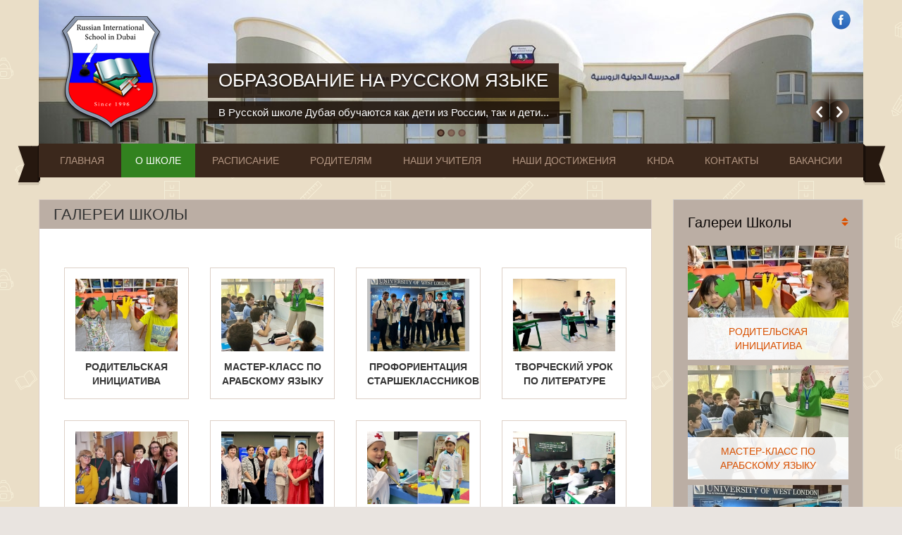

--- FILE ---
content_type: text/html; charset=utf-8
request_url: https://dubairuschool.com/gallery/0097142641515
body_size: 18437
content:
<!DOCTYPE html PUBLIC "-//W3C//DTD XHTML+RDFa 1.0//EN"
  "http://www.w3.org/MarkUp/DTD/xhtml-rdfa-1.dtd">
<html xmlns="http://www.w3.org/1999/xhtml" xml:lang="ru" version="XHTML+RDFa 1.0" dir="ltr"
  xmlns:content="http://purl.org/rss/1.0/modules/content/"
  xmlns:dc="http://purl.org/dc/terms/"
  xmlns:foaf="http://xmlns.com/foaf/0.1/"
  xmlns:og="http://ogp.me/ns#"
  xmlns:rdfs="http://www.w3.org/2000/01/rdf-schema#"
  xmlns:sioc="http://rdfs.org/sioc/ns#"
  xmlns:sioct="http://rdfs.org/sioc/types#"
  xmlns:skos="http://www.w3.org/2004/02/skos/core#"
  xmlns:xsd="http://www.w3.org/2001/XMLSchema#"
  xmlns:fb="http://ogp.me/ns/fb#"
  xmlns:article="http://ogp.me/ns/article#"
  xmlns:book="http://ogp.me/ns/book#"
  xmlns:profile="http://ogp.me/ns/profile#"
  xmlns:video="http://ogp.me/ns/video#">

<head profile="http://www.w3.org/1999/xhtml/vocab">
  <meta http-equiv="Content-Type" content="text/html; charset=utf-8" />
<link rel="shortcut icon" href="https://dubairuschool.com/sites/all/themes/education/education/favicon.ico" type="image/vnd.microsoft.icon" />
<meta name="generator" content="Drupal 7 (http://drupal.org)" />
<link rel="canonical" href="https://dubairuschool.com/gallery/0097142641515" />
<link rel="shortlink" href="https://dubairuschool.com/gallery/0097142641515" />
<meta property="og:site_name" content="Русская Международная Школа в Дубае" />
<meta property="og:type" content="article" />
<meta property="og:url" content="https://dubairuschool.com/gallery/0097142641515" />
<meta property="og:title" content="Галереи Школы" />
<meta name="twitter:card" content="summary" />
<meta name="twitter:url" content="https://dubairuschool.com/gallery/0097142641515" />
<meta name="twitter:title" content="Галереи Школы" />
<meta itemprop="name" content="Галереи Школы" />
  <title>Галереи Школы | Русская Международная Школа в Дубае</title>
  <!-- META FOR IOS & HANDHELD -->
 <meta content="width=1024" user-scalable="yes" name="viewport"/>
  <!-- //META FOR IOS & HANDHELD -->  
  <meta name="tessella" content="true" />
  <link type="text/css" rel="stylesheet" href="https://dubairuschool.com/sites/default/files/advagg_css/css__BJ6Ou6QsBRtnFTmxaakamOIS8n4QswDP2XnnZ1sxtaM__6IoRHYuSXh6SbzUfNwtQM7aMuzK7qJzxXyTOLAksHnM__Lrk_th9Ybg4l8To5nxEeEkkUyB3oIKdswvmiQ0A-m-s.css" media="all" />
<link type="text/css" rel="stylesheet" href="https://dubairuschool.com/sites/default/files/advagg_css/css__j1G2KUXMRMK6U_KvCi9-5awYIkJKtO1p7K71po_0gyc__TUo9Mv_NYjK3hnPhdYYCgMhxSYMgi7y-CuoR5Hkzl4o__Lrk_th9Ybg4l8To5nxEeEkkUyB3oIKdswvmiQ0A-m-s.css" media="screen" />
<link type="text/css" rel="stylesheet" href="https://dubairuschool.com/sites/default/files/advagg_css/css__HyIyR0Jg-Ev0F6njvzGNhfRmJqSsSud5WL-KkQSrltM__bi06aEOKaTBB9F9afhJW1WEVfiaYcOXMgWGl5fcWO9w__Lrk_th9Ybg4l8To5nxEeEkkUyB3oIKdswvmiQ0A-m-s.css" media="all" />
<link type="text/css" rel="stylesheet" href="https://dubairuschool.com/sites/default/files/advagg_css/css__WNaTmeHaVzjLf-Orc4p60ZlP4IA4UGRDbDF3VpbELKU__xsRrKmL5vggQTZbojfK3APABSJB3cyBq8MTIrvyI-VE__Lrk_th9Ybg4l8To5nxEeEkkUyB3oIKdswvmiQ0A-m-s.css" media="all" />
  <script type="text/javascript" src="https://dubairuschool.com/sites/default/files/advagg_js/js__635EQwq7XU9xoKDeMm4pBjtKqRVdimEAZGHKvlv3-Dg__x-vcZzUjx0ICMVEndAPhgMPmh0O9JxWrhCxEUQ6T44U__Lrk_th9Ybg4l8To5nxEeEkkUyB3oIKdswvmiQ0A-m-s.js"></script>
<script type="text/javascript" src="https://dubairuschool.com/sites/default/files/advagg_js/js__WIMTCS-tj7IvmxCIuAjq91ugA3AKaswa_XZellJrWU0__IwZiCXLTWlZM_tg5fyLmzmNs8R2X6dA09VWY_w_ZmdQ__Lrk_th9Ybg4l8To5nxEeEkkUyB3oIKdswvmiQ0A-m-s.js"></script>
<script type="text/javascript">
<!--//--><![CDATA[//><!--

	(function ($) {
	  if (Drupal.Nucleus == undefined) {
		Drupal.Nucleus = {};
	  }
	  Drupal.behaviors.skinMenuAction = {
		attach: function (context) {
		  jQuery(".change-skin-button").click(function() {
			parts = this.href.split("/");
			style = parts[parts.length - 1];
			jQuery.cookie("light_skin", style, {path: "/"});
			window.location.reload();
			return false;
		  });
		}
	  }
	})(jQuery);
  
//--><!]]>
</script>
<script type="text/javascript" src="https://dubairuschool.com/sites/default/files/advagg_js/js__dpmDkH6MPcNxuPxWhdULkbVW4mt_BUkmVhoSC7sICWg__uAwIn4SVdWteI-XFoRT6IXSvGfZSfIomcfouuNeSjIE__Lrk_th9Ybg4l8To5nxEeEkkUyB3oIKdswvmiQ0A-m-s.js"></script>
<script type="text/javascript">
<!--//--><![CDATA[//><!--
jQuery.extend(Drupal.settings, {
    "basePath": "\/",
    "pathPrefix": "",
    "ajaxPageState": {
        "theme": "education",
        "theme_token": "GOS53pT4OGLRU3FmsyWBdD7TTh4R3XW_mC0aUCOnlp0",
        "css": {
            "modules\/system\/system.base.css": 1,
            "modules\/system\/system.menus.css": 1,
            "modules\/system\/system.messages.css": 1,
            "modules\/system\/system.theme.css": 1,
            "sites\/all\/modules\/views_slideshow\/views_slideshow.css": 1,
            "modules\/comment\/comment.css": 1,
            "sites\/all\/modules\/date\/date_api\/date.css": 1,
            "sites\/all\/modules\/date\/date_popup\/themes\/datepicker.1.7.css": 1,
            "modules\/field\/theme\/field.css": 1,
            "modules\/node\/node.css": 1,
            "modules\/search\/search.css": 1,
            "sites\/all\/modules\/simpleads\/simpleads.css": 1,
            "modules\/user\/user.css": 1,
            "sites\/all\/modules\/views\/css\/views.css": 1,
            "sites\/all\/modules\/ctools\/css\/ctools.css": 1,
            "sites\/all\/modules\/views_slideshow\/views_slideshow_controls_text.css": 1,
            "sites\/all\/modules\/views_slideshow\/contrib\/views_slideshow_cycle\/views_slideshow_cycle.css": 1,
            "sites\/all\/modules\/tb_megamenu\/fonts\/font-awesome\/css\/font-awesome.css": 1,
            "sites\/all\/modules\/tb_megamenu\/css\/bootstrap.css": 1,
            "sites\/all\/modules\/tb_megamenu\/css\/base.css": 1,
            "sites\/all\/modules\/tb_megamenu\/css\/default.css": 1,
            "sites\/all\/modules\/tb_megamenu\/css\/compatibility.css": 1,
            "sites\/all\/modules\/jcarousel\/skins\/default\/jcarousel-default.css": 1,
            "sites\/all\/themes\/education\/light\/bootstrap\/css\/bootstrap.css": 1,
            "sites\/all\/themes\/education\/light\/bootstrap\/css\/bootstrap-responsive.css": 1,
            "sites\/all\/themes\/education\/light\/css\/light-base.css": 1,
            "sites\/all\/themes\/education\/education\/css\/layout.css": 1,
            "sites\/all\/themes\/education\/education\/css\/region.css": 1,
            "sites\/all\/themes\/education\/education\/css\/block.css": 1,
            "sites\/all\/themes\/education\/education\/css\/menu.css": 1,
            "sites\/all\/themes\/education\/education\/css\/screen.css": 1
        },
        "js": {
            "misc\/jquery.js": 1,
            "misc\/jquery.once.js": 1,
            "misc\/drupal.js": 1,
            "sites\/all\/modules\/views_slideshow\/js\/views_slideshow.js": 1,
            "sites\/all\/modules\/simpleads\/simpleads.js": 1,
            "public:\/\/languages\/ru_qHhG5VKpiEnCUf5C0RPtBX6rlZq0qCnpkWSAoKPVg6g.js": 1,
            "sites\/all\/libraries\/jquery.cycle\/jquery.cycle.all.min.js": 1,
            "sites\/all\/modules\/views_slideshow\/contrib\/views_slideshow_cycle\/js\/views_slideshow_cycle.js": 1,
            "sites\/all\/modules\/tb_megamenu\/js\/tb-megamenu-frontend.js": 1,
            "sites\/all\/modules\/tb_megamenu\/js\/tb-megamenu-touch.js": 1,
            "sites\/all\/modules\/jcarousel\/js\/jquery.jcarousel.min.js": 1,
            "sites\/all\/modules\/jcarousel\/js\/jcarousel.js": 1,
            "sites\/all\/themes\/education\/light\/js\/jquery.cookie.js": 1,
            "sites\/all\/themes\/education\/light\/js\/light.js": 1,
            "sites\/all\/themes\/education\/education\/js\/education.js": 1
        }
    },
    "jcarousel": {
        "ajaxPath": "\/jcarousel\/ajax\/views",
        "carousels": {
            "jcarousel-dom-1": {
                "view_options": {
                    "view_args": "",
                    "view_path": "gallery\/0097142641515",
                    "view_base_path": "gallery",
                    "view_display_id": "block_1",
                    "view_name": "galary",
                    "jcarousel_dom_id": 1
                },
                "wrap": "both",
                "skin": "default",
                "scroll": 1,
                "autoPause": 1,
                "start": 1,
                "vertical": 1,
                "selector": ".jcarousel-dom-1"
            }
        }
    },
    "viewsSlideshow": {
        "slideshow-block": {
            "methods": {
                "goToSlide": [
                    "viewsSlideshowPager",
                    "viewsSlideshowSlideCounter",
                    "viewsSlideshowCycle"
                ],
                "nextSlide": [
                    "viewsSlideshowPager",
                    "viewsSlideshowSlideCounter",
                    "viewsSlideshowCycle"
                ],
                "pause": [
                    "viewsSlideshowControls",
                    "viewsSlideshowCycle"
                ],
                "play": [
                    "viewsSlideshowControls",
                    "viewsSlideshowCycle"
                ],
                "previousSlide": [
                    "viewsSlideshowPager",
                    "viewsSlideshowSlideCounter",
                    "viewsSlideshowCycle"
                ],
                "transitionBegin": [
                    "viewsSlideshowPager",
                    "viewsSlideshowSlideCounter"
                ],
                "transitionEnd": []
            },
            "paused": 0
        }
    },
    "viewsSlideshowControls": {
        "slideshow-block": {
            "bottom": {
                "type": "viewsSlideshowControlsText"
            }
        }
    },
    "viewsSlideshowPager": {
        "slideshow-block": {
            "bottom": {
                "type": "viewsSlideshowPagerFields"
            }
        }
    },
    "viewsSlideshowPagerFields": {
        "slideshow-block": {
            "bottom": {
                "activatePauseOnHover": 0
            }
        }
    },
    "viewsSlideshowCycle": {
        "#views_slideshow_cycle_main_slideshow-block": {
            "num_divs": 3,
            "id_prefix": "#views_slideshow_cycle_main_",
            "div_prefix": "#views_slideshow_cycle_div_",
            "vss_id": "slideshow-block",
            "effect": "fade",
            "transition_advanced": 0,
            "timeout": 5000,
            "speed": 700,
            "delay": 0,
            "sync": 1,
            "random": 0,
            "pause": 1,
            "pause_on_click": 0,
            "action_advanced": 0,
            "start_paused": 0,
            "remember_slide": 0,
            "remember_slide_days": 1,
            "pause_in_middle": 0,
            "pause_when_hidden": 0,
            "pause_when_hidden_type": "full",
            "amount_allowed_visible": "",
            "nowrap": 0,
            "fixed_height": 1,
            "items_per_slide": 1,
            "wait_for_image_load": 1,
            "wait_for_image_load_timeout": 3000,
            "cleartype": 0,
            "cleartypenobg": 0,
            "advanced_options": "{}"
        }
    }
});
//--><!]]>
</script>
  <script>
(function(i,s,o,g,r,a,m){i['GoogleAnalyticsObject']=r;i[r]=i[r]||function()
{ (i[r].q=i[r].q||[]).push(arguments)}
,i[r].l=1*new Date();a=s.createElement(o),
m=s.getElementsByTagName(o)[0];a.async=1;a.src=g;m.parentNode.insertBefore(a,m)
})(window,document,'script','//www.google-analytics.com/analytics.js','ga');
ga('create', 'UA-19516564-20', 'auto');
ga('send', 'pageview');
</script>
   <!--[if lt IE 9]>
   <link rel="stylesheet" type="text/css" href="/sites/all/themes/education/education/css/ie.css" />
   <![endif]-->
   <link href='http://fonts.googleapis.com/css?family=PT+Sans+Narrow:400,700&subset=latin,cyrillic' rel='stylesheet' type='text/css'>
</head>
<body class="html not-front not-logged-in one-sidebar sidebar-second page-gallery page-gallery- page-gallery-0097142641515" >
  <div id="skip-link">
    <a href="#main-content" class="element-invisible element-focusable">Перейти к основному содержанию</a>
  </div>
    <div id="page" class="page-default"><!--1488665-->
  <a name="Top" id="Top"></a>
  
    
  <!-- HEADER -->
  <div id="header-wrapper" class="wrapper">
    <div class="container">
	  <div class="row">
	    <div class="span12 clearfix">
	      <div id="header" class="clearfix">
	        	          <a href="/" title="Главная" id="logo">
	            <img src="https://dubairuschool.com/sites/all/themes/education/education/logo.png" alt="Главная" />
	          </a>
	        	
	        	
	          <div class="region region-header">
    <div id="block-block-8" class="block block-block">
  <div class="block-inner">
            
    <div class="content">
      <div class="connect-with-us">
<ul class="socials"><li><a href="https://www.facebook.com/rusintlschooldubai" class="icons facebook-follow" title="Facebook">Facebook</a></li>
</ul></div>
    </div>
  </div>
</div>
  </div>
	        	      </div>
			
		  			<div id="slideshow-wrapper" class="wrapper">
				  <div class="region region-slideshow">
    <div id="block-views-slideshow-block" class="block block-views">
  <div class="block-inner">
            
    <div class="content">
      <div class="view view-slideshow view-id-slideshow view-display-id-block view-dom-id-deae2d8486eb0fa7877196e76b1b5f7f">
        
  
  
      <div class="view-content">
      
  <div class="skin-default">
    
    <div id="views_slideshow_cycle_main_slideshow-block" class="views_slideshow_cycle_main views_slideshow_main"><div id="views_slideshow_cycle_teaser_section_slideshow-block" class="views-slideshow-cycle-main-frame views_slideshow_cycle_teaser_section">
  <div id="views_slideshow_cycle_div_slideshow-block_0" class="views-slideshow-cycle-main-frame-row views_slideshow_cycle_slide views_slideshow_slide views-row-1 views-row-odd">
  <div class="views-slideshow-cycle-main-frame-row-item views-row views-row-0 views-row-odd views-row-first">
    
  <div class="views-field views-field-title">        <span class="field-content"><a href="/obrazovanie-na-russkom-v-dubai">Образование на Русском Языке</a></span>  </div>  
  <div class="views-field views-field-field-slideshow-image">        <div class="field-content"><a href="/obrazovanie-na-russkom-v-dubai"><img typeof="foaf:Image" src="https://dubairuschool.com/sites/default/files/styles/img_1170_204/public/images/slideshows/1.jpg?itok=eKXwkfHU" width="1170" height="204" alt="" /></a></div>  </div>  
  <div class="views-field views-field-body">        <div class="field-content"><p>В Русской школе Дубая обучаются как дети из России, так и дети...</p></div>  </div></div>
</div>
<div id="views_slideshow_cycle_div_slideshow-block_1" class="views-slideshow-cycle-main-frame-row views_slideshow_cycle_slide views_slideshow_slide views-row-2 views_slideshow_cycle_hidden views-row-even">
  <div class="views-slideshow-cycle-main-frame-row-item views-row views-row-1 views-row-even">
    
  <div class="views-field views-field-title">        <span class="field-content"><a href="/content/vneklassnaya-rabota">Творчество и развитие</a></span>  </div>  
  <div class="views-field views-field-field-slideshow-image">        <div class="field-content"><a href="/content/vneklassnaya-rabota"><img typeof="foaf:Image" src="https://dubairuschool.com/sites/default/files/styles/img_1170_204/public/images/slideshows/img_7012_0.jpg?itok=zgKOlit9" width="1170" height="204" alt="" /></a></div>  </div>  
  <div class="views-field views-field-body">        <div class="field-content"><p>В Русской школе ведётся активная внеклассная работа с учениками:...</p></div>  </div></div>
</div>
<div id="views_slideshow_cycle_div_slideshow-block_2" class="views-slideshow-cycle-main-frame-row views_slideshow_cycle_slide views_slideshow_slide views-row-3 views_slideshow_cycle_hidden views-row-odd">
  <div class="views-slideshow-cycle-main-frame-row-item views-row views-row-2 views-row-odd views-row-last">
    
  <div class="views-field views-field-title">        <span class="field-content"><a href="/content/innovatsii">Знания и Инновации</a></span>  </div>  
  <div class="views-field views-field-field-slideshow-image">        <div class="field-content"><a href="/content/innovatsii"><img typeof="foaf:Image" src="https://dubairuschool.com/sites/default/files/styles/img_1170_204/public/images/slideshows/img_6808_0.jpg?itok=tzSQmlJN" width="1170" height="204" alt="" /></a></div>  </div>  
  <div class="views-field views-field-body">        <div class="field-content"><p>Русская школа стремится идти в ногу со временем, постоянно...</p></div>  </div></div>
</div>
</div>
</div>
          <div class="views-slideshow-controls-bottom clearfix">
        <div id="views_slideshow_controls_text_slideshow-block" class="views-slideshow-controls-text views_slideshow_controls_text">
  <span id="views_slideshow_controls_text_previous_slideshow-block" class="views-slideshow-controls-text-previous views_slideshow_controls_text_previous"><a href="#">Previous</a></span>
  <span id="views_slideshow_controls_text_pause_slideshow-block" class="views-slideshow-controls-text-pause views_slideshow_controls_text_pause  views-slideshow-controls-text-status-play"><a href="#">Pause</a></span>
  <span id="views_slideshow_controls_text_next_slideshow-block" class="views-slideshow-controls-text-next views_slideshow_controls_text_next"><a href="#">Далее</a></span>
</div>
<div id="widget_pager_bottom_slideshow-block" class="views-slideshow-pager-fields widget_pager widget_pager_bottom views_slideshow_pager_field">
  <div id="views_slideshow_pager_field_item_bottom_slideshow-block_0" class="views-slideshow-pager-field-item views_slideshow_pager_field_item views-row-odd views-row-first">
  <div class="views-field-nid">
    <div class="views-content-nid">
    89  </div>
</div>
</div>
<div id="views_slideshow_pager_field_item_bottom_slideshow-block_1" class="views-slideshow-pager-field-item views_slideshow_pager_field_item views-row-even">
  <div class="views-field-nid">
    <div class="views-content-nid">
    84  </div>
</div>
</div>
<div id="views_slideshow_pager_field_item_bottom_slideshow-block_2" class="views-slideshow-pager-field-item views_slideshow_pager_field_item views-row-odd views-row-last">
  <div class="views-field-nid">
    <div class="views-content-nid">
    95  </div>
</div>
</div>
</div>
      </div>
      </div>
    </div>
  
  
  
  
  
  
</div>    </div>
  </div>
</div>
  </div>
			
			</div>
		  		
		</div>
	  </div>
    </div>
  </div>
  <!-- //HEADER -->

      <div id="main-menu-wrapper" class="wrapper">
      <div class="container">
        <div class="row">
          <div class="span12 clearfix">
            <div class="block-menu-icon">
              <a class="home-button" href="index.php" title="Home">Home</a>
              <a class="responsive-menu-button" href="javascript:void(0);" title="Navigation Icon" style="display:none;">Menu</a>
            </div>
              <div class="region region-main-menu">
    <div id="block-tb-megamenu-main-menu" class="block block-tb-megamenu">
  <div class="block-inner">
            
    <div class="content">
      <div  class="tb-megamenu tb-megamenu-main-menu">
      <button data-target=".nav-collapse" data-toggle="collapse" class="btn btn-navbar tb-megamenu-button" type="button">
      <i class="icon-reorder"></i>
    </button>
    <div class="nav-collapse collapse always-show">
    <ul  class="tb-megamenu-nav nav level-0 items-11">
  <li  data-id="224" data-level="1" data-type="menu_item" data-class="" data-xicon="" data-caption="" data-alignsub="" data-group="0" data-hidewcol="0" data-hidesub="0" class="tb-megamenu-item level-1 mega">
  <a href="/" class="">
        
    Главная          </a>
  </li>

<li  data-id="705" data-level="1" data-type="menu_item" data-class="" data-xicon="" data-caption="" data-alignsub="" data-group="0" data-hidewcol="0" data-hidesub="0" class="tb-megamenu-item level-1 mega dropdown active">
  <a href="/page/about-the-school" class="dropdown-toggle">
        
    О Школе          <span class="caret"></span>
          </a>
  <div  data-class="" data-width="" class="tb-megamenu-submenu dropdown-menu mega-dropdown-menu nav-child">
  <div class="mega-dropdown-inner">
    <div  class="tb-megamenu-row row-fluid">
  <div  data-class="" data-width="12" data-hidewcol="0" id="tb-megamenu-column-7" class="tb-megamenu-column span12  mega-col-nav">
  <div class="tb-megamenu-column-inner mega-inner clearfix">
        <ul  class="tb-megamenu-subnav mega-nav level-1 items-9">
  <li  data-id="706" data-level="2" data-type="menu_item" data-class="" data-xicon="" data-caption="" data-alignsub="" data-group="0" data-hidewcol="0" data-hidesub="0" class="tb-megamenu-item level-2 mega dropdown-submenu">
  <a href="/page/about-the-school" class="dropdown-toggle">
        
    Общая Информация          <span class="caret"></span>
          </a>
  <div  data-class="" data-width="" class="tb-megamenu-submenu dropdown-menu mega-dropdown-menu nav-child">
  <div class="mega-dropdown-inner">
    <div  class="tb-megamenu-row row-fluid">
  <div  data-class="" data-width="12" data-hidewcol="0" id="tb-megamenu-column-1" class="tb-megamenu-column span12  mega-col-nav">
  <div class="tb-megamenu-column-inner mega-inner clearfix">
        <ul  class="tb-megamenu-subnav mega-nav level-2 items-1">
  <li  data-id="884" data-level="3" data-type="menu_item" data-class="" data-xicon="" data-caption="" data-alignsub="" data-group="0" data-hidewcol="0" data-hidesub="0" class="tb-megamenu-item level-3 mega">
  <a href="/page/diagramma-o-nacionalnom-sostave-uchashchihsya" class="">
        
    Диаграмма о национальном составе учащихся          </a>
  </li>
</ul>
  </div>
</div>
</div>
  </div>
</div>
</li>

<li  data-id="828" data-level="2" data-type="menu_item" data-class="" data-xicon="" data-caption="" data-alignsub="" data-group="0" data-hidewcol="0" data-hidesub="0" class="tb-megamenu-item level-2 mega">
  <a href="/page/plany-razvitiya" class="">
        
    Планы Развития          </a>
  </li>

<li  data-id="707" data-level="2" data-type="menu_item" data-class="" data-xicon="" data-caption="" data-alignsub="" data-group="0" data-hidewcol="0" data-hidesub="0" class="tb-megamenu-item level-2 mega">
  <a href="/page/%D1%81%D0%BE%D1%82%D1%80%D1%83%D0%B4%D0%BD%D0%B8%D1%87%D0%B5%D1%81%D1%82%D0%B2%D0%BE" class="">
        
    Сотрудничество          </a>
  </li>

<li  data-id="817" data-level="2" data-type="menu_item" data-class="" data-xicon="" data-caption="" data-alignsub="" data-group="0" data-hidewcol="0" data-hidesub="0" class="tb-megamenu-item level-2 mega">
  <a href="/page/transport" class="">
        
    Транспорт          </a>
  </li>

<li  data-id="836" data-level="2" data-type="menu_item" data-class="" data-xicon="" data-caption="" data-alignsub="" data-group="0" data-hidewcol="0" data-hidesub="0" class="tb-megamenu-item level-2 mega dropdown-submenu">
  <a href="/page/biblioteka" class="dropdown-toggle">
        
    Библиотека          <span class="caret"></span>
          </a>
  <div  data-class="" data-width="" class="tb-megamenu-submenu dropdown-menu mega-dropdown-menu nav-child">
  <div class="mega-dropdown-inner">
    <div  class="tb-megamenu-row row-fluid">
  <div  data-class="" data-width="12" data-hidewcol="0" id="tb-megamenu-column-3" class="tb-megamenu-column span12  mega-col-nav">
  <div class="tb-megamenu-column-inner mega-inner clearfix">
        <ul  class="tb-megamenu-subnav mega-nav level-2 items-1">
  <li  data-id="995" data-level="3" data-type="menu_item" data-class="" data-xicon="" data-caption="" data-alignsub="" data-group="0" data-hidewcol="0" data-hidesub="0" class="tb-megamenu-item level-3 mega dropdown-submenu">
  <a href="/" class="dropdown-toggle">
        
    Электронные ресурсы          <span class="caret"></span>
          </a>
  <div  data-class="" data-width="" class="tb-megamenu-submenu dropdown-menu mega-dropdown-menu nav-child">
  <div class="mega-dropdown-inner">
    <div  class="tb-megamenu-row row-fluid">
  <div  data-class="" data-width="12" data-hidewcol="0" id="tb-megamenu-column-2" class="tb-megamenu-column span12  mega-col-nav">
  <div class="tb-megamenu-column-inner mega-inner clearfix">
        <ul  class="tb-megamenu-subnav mega-nav level-3 items-2">
  <li  data-id="997" data-level="4" data-type="menu_item" data-class="" data-xicon="" data-caption="" data-alignsub="" data-group="0" data-hidewcol="0" data-hidesub="0" class="tb-megamenu-item level-4 mega">
  <a href="/page/zhurnal-nauka-i-zhizn" class="">
        
    Журнал «Наука и жизнь»          </a>
  </li>

<li  data-id="996" data-level="4" data-type="menu_item" data-class="" data-xicon="" data-caption="" data-alignsub="" data-group="0" data-hidewcol="0" data-hidesub="0" class="tb-megamenu-item level-4 mega">
  <a href="/page/gazeta-poisk" class="">
        
    Газета «Поиск»          </a>
  </li>
</ul>
  </div>
</div>
</div>
  </div>
</div>
</li>
</ul>
  </div>
</div>
</div>
  </div>
</div>
</li>

<li  data-id="475" data-level="2" data-type="menu_item" data-class="" data-xicon="" data-caption="" data-alignsub="" data-group="0" data-hidewcol="0" data-hidesub="0" class="tb-megamenu-item level-2 mega active">
  <a href="/gallery" class="">
        
    Галерея Школы          </a>
  </li>

<li  data-id="474" data-level="2" data-type="menu_item" data-class="" data-xicon="" data-caption="" data-alignsub="" data-group="0" data-hidewcol="0" data-hidesub="0" class="tb-megamenu-item level-2 mega">
  <a href="/news" class="">
        
    Новости          </a>
  </li>

<li  data-id="910" data-level="2" data-type="menu_item" data-class="" data-xicon="" data-caption="" data-alignsub="" data-group="0" data-hidewcol="0" data-hidesub="0" class="tb-megamenu-item level-2 mega">
  <a href="/news/russkoy-mezhdunarodnoy-shkole-30-let" class="">
        
    Русской Международной Школе 30 лет          </a>
  </li>

<li  data-id="948" data-level="2" data-type="menu_item" data-class="" data-xicon="" data-caption="" data-alignsub="" data-group="0" data-hidewcol="0" data-hidesub="0" class="tb-megamenu-item level-2 mega dropdown-submenu">
  <a href="/" class="dropdown-toggle">
        
    ГПД          <span class="caret"></span>
          </a>
  <div  data-class="" data-width="" class="tb-megamenu-submenu dropdown-menu mega-dropdown-menu nav-child">
  <div class="mega-dropdown-inner">
    <div  class="tb-megamenu-row row-fluid">
  <div  data-class="" data-width="12" data-hidewcol="0" id="tb-megamenu-column-6" class="tb-megamenu-column span12  mega-col-nav">
  <div class="tb-megamenu-column-inner mega-inner clearfix">
        <ul  class="tb-megamenu-subnav mega-nav level-2 items-2">
  <li  data-id="947" data-level="3" data-type="menu_item" data-class="" data-xicon="" data-caption="" data-alignsub="" data-group="0" data-hidewcol="0" data-hidesub="0" class="tb-megamenu-item level-3 mega dropdown-submenu">
  <a href="/" class="dropdown-toggle">
        
    2016 – 2017 учебный год          <span class="caret"></span>
          </a>
  <div  data-class="" data-width="" class="tb-megamenu-submenu dropdown-menu mega-dropdown-menu nav-child">
  <div class="mega-dropdown-inner">
    <div  class="tb-megamenu-row row-fluid">
  <div  data-class="" data-width="12" data-hidewcol="0" id="tb-megamenu-column-4" class="tb-megamenu-column span12  mega-col-nav">
  <div class="tb-megamenu-column-inner mega-inner clearfix">
        <ul  class="tb-megamenu-subnav mega-nav level-3 items-1">
  <li  data-id="949" data-level="4" data-type="menu_item" data-class="" data-xicon="" data-caption="" data-alignsub="" data-group="0" data-hidewcol="0" data-hidesub="0" class="tb-megamenu-item level-4 mega">
  <a href="/page/raspisanie-gpd-na-2016-2017-uchebnyy-god" class="">
        
    Расписание ГПД на 2016 – 2017 учебный год          </a>
  </li>
</ul>
  </div>
</div>
</div>
  </div>
</div>
</li>

<li  data-id="901" data-level="3" data-type="menu_item" data-class="" data-xicon="" data-caption="" data-alignsub="" data-group="0" data-hidewcol="0" data-hidesub="0" class="tb-megamenu-item level-3 mega dropdown-submenu">
  <a href="/page/2015-2016-uchebnyy-god" class="dropdown-toggle">
        
    2015 - 2016 учебный год          <span class="caret"></span>
          </a>
  <div  data-class="" data-width="" class="tb-megamenu-submenu dropdown-menu mega-dropdown-menu nav-child">
  <div class="mega-dropdown-inner">
    <div  class="tb-megamenu-row row-fluid">
  <div  data-class="" data-width="12" data-hidewcol="0" id="tb-megamenu-column-5" class="tb-megamenu-column span12  mega-col-nav">
  <div class="tb-megamenu-column-inner mega-inner clearfix">
        <ul  class="tb-megamenu-subnav mega-nav level-3 items-1">
  <li  data-id="950" data-level="4" data-type="menu_item" data-class="" data-xicon="" data-caption="" data-alignsub="" data-group="0" data-hidewcol="0" data-hidesub="0" class="tb-megamenu-item level-4 mega">
  <a href="/page/raspisanie-gpd-na-2015-2016-uchebnyy-god" class="">
        
    Расписание ГПД на 2015 – 2016 учебный год          </a>
  </li>
</ul>
  </div>
</div>
</div>
  </div>
</div>
</li>
</ul>
  </div>
</div>
</div>
  </div>
</div>
</li>
</ul>
  </div>
</div>
</div>
  </div>
</div>
</li>

<li  data-id="844" data-level="1" data-type="menu_item" data-class="" data-xicon="" data-caption="" data-alignsub="" data-group="0" data-hidewcol="0" data-hidesub="0" class="tb-megamenu-item level-1 mega dropdown">
  <a href="/" class="dropdown-toggle">
        
    Расписание          <span class="caret"></span>
          </a>
  <div  data-class="" data-width="" class="tb-megamenu-submenu dropdown-menu mega-dropdown-menu nav-child">
  <div class="mega-dropdown-inner">
    <div  class="tb-megamenu-row row-fluid">
  <div  data-class="" data-width="12" data-hidewcol="0" id="tb-megamenu-column-8" class="tb-megamenu-column span12  mega-col-nav">
  <div class="tb-megamenu-column-inner mega-inner clearfix">
        <ul  class="tb-megamenu-subnav mega-nav level-1 items-2">
  <li  data-id="1011" data-level="2" data-type="menu_item" data-class="" data-xicon="" data-caption="" data-alignsub="" data-group="0" data-hidewcol="0" data-hidesub="0" class="tb-megamenu-item level-2 mega">
  <a href="/page/raspisanie-predmetov-2025-2026" class="">
        
    Расписание предметов 2025 - 2026          </a>
  </li>

<li  data-id="1104" data-level="2" data-type="menu_item" data-class="" data-xicon="" data-caption="" data-alignsub="" data-group="0" data-hidewcol="0" data-hidesub="0" class="tb-megamenu-item level-2 mega">
  <a href="/page/raspisanie-zvonkov" class="">
        
    Расписание звонков          </a>
  </li>
</ul>
  </div>
</div>
</div>
  </div>
</div>
</li>

<li  data-id="790" data-level="1" data-type="menu_item" data-class="" data-xicon="" data-caption="" data-alignsub="" data-group="0" data-hidewcol="0" data-hidesub="0" class="tb-megamenu-item level-1 mega dropdown">
  <a href="/page/obshenie-s-roditelyami" class="dropdown-toggle">
        
    Родителям          <span class="caret"></span>
          </a>
  <div  data-class="" data-width="" class="tb-megamenu-submenu dropdown-menu mega-dropdown-menu nav-child">
  <div class="mega-dropdown-inner">
    <div  class="tb-megamenu-row row-fluid">
  <div  data-class="" data-width="12" data-hidewcol="0" id="tb-megamenu-column-11" class="tb-megamenu-column span12  mega-col-nav">
  <div class="tb-megamenu-column-inner mega-inner clearfix">
        <ul  class="tb-megamenu-subnav mega-nav level-1 items-7">
  <li  data-id="824" data-level="2" data-type="menu_item" data-class="" data-xicon="" data-caption="" data-alignsub="" data-group="0" data-hidewcol="0" data-hidesub="0" class="tb-megamenu-item level-2 mega">
  <a href="/page/obshenie-s-roditelyami" class="">
        
    Общение с Родителями          </a>
  </li>

<li  data-id="880" data-level="2" data-type="menu_item" data-class="" data-xicon="" data-caption="" data-alignsub="" data-group="0" data-hidewcol="0" data-hidesub="0" class="tb-megamenu-item level-2 mega dropdown-submenu">
  <a href="http://dubairuschool.com/page/shkolnyy-kalendar-2015-2016" class="dropdown-toggle">
        
    Школьный Календарь          <span class="caret"></span>
          </a>
  <div  data-class="" data-width="" class="tb-megamenu-submenu dropdown-menu mega-dropdown-menu nav-child">
  <div class="mega-dropdown-inner">
    <div  class="tb-megamenu-row row-fluid">
  <div  data-class="" data-width="12" data-hidewcol="0" id="tb-megamenu-column-9" class="tb-megamenu-column span12  mega-col-nav">
  <div class="tb-megamenu-column-inner mega-inner clearfix">
        <ul  class="tb-megamenu-subnav mega-nav level-2 items-1">
  <li  data-id="1063" data-level="3" data-type="menu_item" data-class="" data-xicon="" data-caption="" data-alignsub="" data-group="0" data-hidewcol="0" data-hidesub="0" class="tb-megamenu-item level-3 mega">
  <a href="/page/kalendar-2025-2026" class="">
        
    Календарь 2025 - 2026          </a>
  </li>
</ul>
  </div>
</div>
</div>
  </div>
</div>
</li>

<li  data-id="816" data-level="2" data-type="menu_item" data-class="" data-xicon="" data-caption="" data-alignsub="" data-group="0" data-hidewcol="0" data-hidesub="0" class="tb-megamenu-item level-2 mega">
  <a href="/page/pravila-priyema" class="">
        
    Правила приёма          </a>
  </li>

<li  data-id="843" data-level="2" data-type="menu_item" data-class="" data-xicon="" data-caption="" data-alignsub="" data-group="0" data-hidewcol="0" data-hidesub="0" class="tb-megamenu-item level-2 mega">
  <a href="/page/itogovaya-attestaciya" class="">
        
    Итоговая Аттестация          </a>
  </li>

<li  data-id="845" data-level="2" data-type="menu_item" data-class="" data-xicon="" data-caption="" data-alignsub="" data-group="0" data-hidewcol="0" data-hidesub="0" class="tb-megamenu-item level-2 mega">
  <a href="/page/shkolnaya-forma-i-vneshniy-vid-uchashchihsya" class="">
        
    Школьная форма          </a>
  </li>

<li  data-id="1189" data-level="2" data-type="menu_item" data-class="" data-xicon="" data-caption="" data-alignsub="" data-group="0" data-hidewcol="0" data-hidesub="0" class="tb-megamenu-item level-2 mega dropdown-submenu">
  <a href="/" class="dropdown-toggle">
        
    Fees          <span class="caret"></span>
          </a>
  <div  data-class="" data-width="" class="tb-megamenu-submenu dropdown-menu mega-dropdown-menu nav-child">
  <div class="mega-dropdown-inner">
    <div  class="tb-megamenu-row row-fluid">
  <div  data-class="" data-width="12" data-hidewcol="0" id="tb-megamenu-column-10" class="tb-megamenu-column span12  mega-col-nav">
  <div class="tb-megamenu-column-inner mega-inner clearfix">
        <ul  class="tb-megamenu-subnav mega-nav level-2 items-2">
  <li  data-id="1053" data-level="3" data-type="menu_item" data-class="" data-xicon="" data-caption="" data-alignsub="" data-group="0" data-hidewcol="0" data-hidesub="0" class="tb-megamenu-item level-3 mega">
  <a href="/page/school-fees-academic-year-2025-2026" class="">
        
    Fees Table          </a>
  </li>

<li  data-id="1190" data-level="3" data-type="menu_item" data-class="" data-xicon="" data-caption="" data-alignsub="" data-group="0" data-hidewcol="0" data-hidesub="0" class="tb-megamenu-item level-3 mega">
  <a href="/page/school-fees-fact-sheet-khda" class="">
        
    SCHOOL FEES FACT SHEET (KHDA)          </a>
  </li>
</ul>
  </div>
</div>
</div>
  </div>
</div>
</li>

<li  data-id="1105" data-level="2" data-type="menu_item" data-class="" data-xicon="" data-caption="" data-alignsub="" data-group="0" data-hidewcol="0" data-hidesub="0" class="tb-megamenu-item level-2 mega">
  <a href="http://dubairuschool.com/news/uchebnaya-programma-shkoly" class="">
        
    Учебная программа          </a>
  </li>
</ul>
  </div>
</div>
</div>
  </div>
</div>
</li>

<li  data-id="433" data-level="1" data-type="menu_item" data-class="" data-xicon="" data-caption="" data-alignsub="" data-group="0" data-hidewcol="0" data-hidesub="0" class="tb-megamenu-item level-1 mega">
  <a href="/professors" class="">
        
    Наши Учителя          </a>
  </li>

<li  data-id="877" data-level="1" data-type="menu_item" data-class="" data-xicon="" data-caption="" data-alignsub="" data-group="0" data-hidewcol="0" data-hidesub="0" class="tb-megamenu-item level-1 mega dropdown">
  <a href="/page/nashi-dostizheniya" class="dropdown-toggle">
        
    Наши Достижения          <span class="caret"></span>
          </a>
  <div  data-class="" data-width="" class="tb-megamenu-submenu dropdown-menu mega-dropdown-menu nav-child">
  <div class="mega-dropdown-inner">
    <div  class="tb-megamenu-row row-fluid">
  <div  data-class="" data-width="12" data-hidewcol="0" id="tb-megamenu-column-26" class="tb-megamenu-column span12  mega-col-nav">
  <div class="tb-megamenu-column-inner mega-inner clearfix">
        <ul  class="tb-megamenu-subnav mega-nav level-1 items-11">
  <li  data-id="1157" data-level="2" data-type="menu_item" data-class="" data-xicon="" data-caption="" data-alignsub="" data-group="0" data-hidewcol="0" data-hidesub="0" class="tb-megamenu-item level-2 mega dropdown-submenu">
  <a href="/" class="dropdown-toggle">
        
    2024 - 2025 учебный год          <span class="caret"></span>
          </a>
  <div  data-class="" data-width="" class="tb-megamenu-submenu dropdown-menu mega-dropdown-menu nav-child">
  <div class="mega-dropdown-inner">
    <div  class="tb-megamenu-row row-fluid">
  <div  data-class="" data-width="12" data-hidewcol="0" id="tb-megamenu-column-12" class="tb-megamenu-column span12  mega-col-nav">
  <div class="tb-megamenu-column-inner mega-inner clearfix">
        <ul  class="tb-megamenu-subnav mega-nav level-2 items-31">
  <li  data-id="1188" data-level="3" data-type="menu_item" data-class="" data-xicon="" data-caption="" data-alignsub="" data-group="0" data-hidewcol="0" data-hidesub="0" class="tb-megamenu-item level-3 mega">
  <a href="/news/zanyatiya-shkola-vyhodnogo-dnya" class="">
        
    Занятия «Школа выходного дня»          </a>
  </li>

<li  data-id="1187" data-level="3" data-type="menu_item" data-class="" data-xicon="" data-caption="" data-alignsub="" data-group="0" data-hidewcol="0" data-hidesub="0" class="tb-megamenu-item level-3 mega">
  <a href="/news/sotrudnichestvo-shkoly-s-dubai-police-hq" class="">
        
    Сотрудничество школы с Dubai Police HQ          </a>
  </li>

<li  data-id="1186" data-level="3" data-type="menu_item" data-class="" data-xicon="" data-caption="" data-alignsub="" data-group="0" data-hidewcol="0" data-hidesub="0" class="tb-megamenu-item level-3 mega">
  <a href="/news/uchastie-v-dubai-fitness-challenge" class="">
        
    Участие в “Dubai Fitness Challenge”          </a>
  </li>

<li  data-id="1185" data-level="3" data-type="menu_item" data-class="" data-xicon="" data-caption="" data-alignsub="" data-group="0" data-hidewcol="0" data-hidesub="0" class="tb-megamenu-item level-3 mega">
  <a href="/news/nagrazhdenie-pobediteley" class="">
        
    Награждение победителей          </a>
  </li>

<li  data-id="1184" data-level="3" data-type="menu_item" data-class="" data-xicon="" data-caption="" data-alignsub="" data-group="0" data-hidewcol="0" data-hidesub="0" class="tb-megamenu-item level-3 mega">
  <a href="/news/uchastie-v-mezhdunarodnom-konkurse-2" class="">
        
    Участие в Международном конкурсе          </a>
  </li>

<li  data-id="1183" data-level="3" data-type="menu_item" data-class="" data-xicon="" data-caption="" data-alignsub="" data-group="0" data-hidewcol="0" data-hidesub="0" class="tb-megamenu-item level-3 mega">
  <a href="/news/nagrazhdenie-yunyh-matematikov" class="">
        
    Награждение юных математиков          </a>
  </li>

<li  data-id="1182" data-level="3" data-type="menu_item" data-class="" data-xicon="" data-caption="" data-alignsub="" data-group="0" data-hidewcol="0" data-hidesub="0" class="tb-megamenu-item level-3 mega">
  <a href="/news/nagrazhdenie-yunyh-oratorov" class="">
        
    Награждение юных ораторов          </a>
  </li>

<li  data-id="1181" data-level="3" data-type="menu_item" data-class="" data-xicon="" data-caption="" data-alignsub="" data-group="0" data-hidewcol="0" data-hidesub="0" class="tb-megamenu-item level-3 mega">
  <a href="/news/gazeta-shkolnaya-4" class="">
        
    Газета «Школьная»          </a>
  </li>

<li  data-id="1180" data-level="3" data-type="menu_item" data-class="" data-xicon="" data-caption="" data-alignsub="" data-group="0" data-hidewcol="0" data-hidesub="0" class="tb-megamenu-item level-3 mega">
  <a href="/news/pobediteli-konkursa-risunkov" class="">
        
    Победители конкурса рисунков          </a>
  </li>

<li  data-id="1179" data-level="3" data-type="menu_item" data-class="" data-xicon="" data-caption="" data-alignsub="" data-group="0" data-hidewcol="0" data-hidesub="0" class="tb-megamenu-item level-3 mega">
  <a href="/news/sotrudnichestvo-s-ksors-oae" class="">
        
    Сотрудничество с КСОРС ОАЭ          </a>
  </li>

<li  data-id="1178" data-level="3" data-type="menu_item" data-class="" data-xicon="" data-caption="" data-alignsub="" data-group="0" data-hidewcol="0" data-hidesub="0" class="tb-megamenu-item level-3 mega">
  <a href="/news/nagrazhdenie-yunyh-ekologov" class="">
        
    Награждение юных экологов          </a>
  </li>

<li  data-id="1177" data-level="3" data-type="menu_item" data-class="" data-xicon="" data-caption="" data-alignsub="" data-group="0" data-hidewcol="0" data-hidesub="0" class="tb-megamenu-item level-3 mega">
  <a href="/news/pobediteli-konkursa-russkiy-medvezhonok-1" class="">
        
    Победители конкурса «Русский медвежонок»          </a>
  </li>

<li  data-id="1176" data-level="3" data-type="menu_item" data-class="" data-xicon="" data-caption="" data-alignsub="" data-group="0" data-hidewcol="0" data-hidesub="0" class="tb-megamenu-item level-3 mega">
  <a href="/news/science-demo-centre" class="">
        
    Science Demo Centre          </a>
  </li>

<li  data-id="1175" data-level="3" data-type="menu_item" data-class="" data-xicon="" data-caption="" data-alignsub="" data-group="0" data-hidewcol="0" data-hidesub="0" class="tb-megamenu-item level-3 mega">
  <a href="/news/uchastie-v-mezhdunarodnoy-konferencii" class="">
        
    Участие в международной конференции          </a>
  </li>

<li  data-id="1174" data-level="3" data-type="menu_item" data-class="" data-xicon="" data-caption="" data-alignsub="" data-group="0" data-hidewcol="0" data-hidesub="0" class="tb-megamenu-item level-3 mega">
  <a href="/news/uchastie-v-mezhdunarodnom-seminare" class="">
        
    Участие в международном семинаре          </a>
  </li>

<li  data-id="1173" data-level="3" data-type="menu_item" data-class="" data-xicon="" data-caption="" data-alignsub="" data-group="0" data-hidewcol="0" data-hidesub="0" class="tb-megamenu-item level-3 mega">
  <a href="/news/nagrazhdenie-pobediteley-dnya-zdorovya-7" class="">
        
    Награждение победителей Дня здоровья          </a>
  </li>

<li  data-id="1172" data-level="3" data-type="menu_item" data-class="" data-xicon="" data-caption="" data-alignsub="" data-group="0" data-hidewcol="0" data-hidesub="0" class="tb-megamenu-item level-3 mega">
  <a href="/news/literaturnaya-gostinaya-5" class="">
        
    Литературная гостиная          </a>
  </li>

<li  data-id="1171" data-level="3" data-type="menu_item" data-class="" data-xicon="" data-caption="" data-alignsub="" data-group="0" data-hidewcol="0" data-hidesub="0" class="tb-megamenu-item level-3 mega">
  <a href="/news/nagrazhdenie-sertifikatami-ibt-0" class="">
        
    Награждение сертификатами IBT          </a>
  </li>

<li  data-id="1170" data-level="3" data-type="menu_item" data-class="" data-xicon="" data-caption="" data-alignsub="" data-group="0" data-hidewcol="0" data-hidesub="0" class="tb-megamenu-item level-3 mega">
  <a href="/news/nagrazhdenie-delegatov-aus-mun-2025" class="">
        
    Награждение делегатов AUS MUN 2025          </a>
  </li>

<li  data-id="1169" data-level="3" data-type="menu_item" data-class="" data-xicon="" data-caption="" data-alignsub="" data-group="0" data-hidewcol="0" data-hidesub="0" class="tb-megamenu-item level-3 mega">
  <a href="/news/pobediteli-konkursa-chtecov-0" class="">
        
    Победители конкурса чтецов          </a>
  </li>

<li  data-id="1168" data-level="3" data-type="menu_item" data-class="" data-xicon="" data-caption="" data-alignsub="" data-group="0" data-hidewcol="0" data-hidesub="0" class="tb-megamenu-item level-3 mega">
  <a href="/news/pobediteli-nacionalnogo-etapa-zhivaya-klassika-0" class="">
        
    Победители национального этапа «Живая классика»          </a>
  </li>

<li  data-id="1167" data-level="3" data-type="menu_item" data-class="" data-xicon="" data-caption="" data-alignsub="" data-group="0" data-hidewcol="0" data-hidesub="0" class="tb-megamenu-item level-3 mega">
  <a href="/news/gazeta-shkolnaya-5" class="">
        
    Газета «Школьная»          </a>
  </li>

<li  data-id="1166" data-level="3" data-type="menu_item" data-class="" data-xicon="" data-caption="" data-alignsub="" data-group="0" data-hidewcol="0" data-hidesub="0" class="tb-megamenu-item level-3 mega">
  <a href="/news/uchastie-v-telemoste" class="">
        
    Участие в телемосте          </a>
  </li>

<li  data-id="1165" data-level="3" data-type="menu_item" data-class="" data-xicon="" data-caption="" data-alignsub="" data-group="0" data-hidewcol="0" data-hidesub="0" class="tb-megamenu-item level-3 mega">
  <a href="/news/nagrazhdenie-pobediteley-konkursa-kenguru-2025" class="">
        
    Награждение победителей конкурса «Кенгуру - 2025»          </a>
  </li>

<li  data-id="1164" data-level="3" data-type="menu_item" data-class="" data-xicon="" data-caption="" data-alignsub="" data-group="0" data-hidewcol="0" data-hidesub="0" class="tb-megamenu-item level-3 mega">
  <a href="/news/kruglyy-stol" class="">
        
    Круглый стол          </a>
  </li>

<li  data-id="1163" data-level="3" data-type="menu_item" data-class="" data-xicon="" data-caption="" data-alignsub="" data-group="0" data-hidewcol="0" data-hidesub="0" class="tb-megamenu-item level-3 mega">
  <a href="/news/poezdka-v-artek-0" class="">
        
    Поездка в «Артек»          </a>
  </li>

<li  data-id="1162" data-level="3" data-type="menu_item" data-class="" data-xicon="" data-caption="" data-alignsub="" data-group="0" data-hidewcol="0" data-hidesub="0" class="tb-megamenu-item level-3 mega">
  <a href="/news/nagrazhdenie-yunyh-hudozhnikov" class="">
        
    Награждение юных художников          </a>
  </li>

<li  data-id="1161" data-level="3" data-type="menu_item" data-class="" data-xicon="" data-caption="" data-alignsub="" data-group="0" data-hidewcol="0" data-hidesub="0" class="tb-megamenu-item level-3 mega">
  <a href="/news/pobediteli-konkursa-krasivyy-pocherk-1" class="">
        
    Победители конкурса «Красивый почерк»          </a>
  </li>

<li  data-id="1160" data-level="3" data-type="menu_item" data-class="" data-xicon="" data-caption="" data-alignsub="" data-group="0" data-hidewcol="0" data-hidesub="0" class="tb-megamenu-item level-3 mega">
  <a href="/news/nagrazhdenie-pobediteley-konferencii-pervye-shagi-4" class="">
        
    Награждение победителей конференции «Первые шаги»          </a>
  </li>

<li  data-id="1159" data-level="3" data-type="menu_item" data-class="" data-xicon="" data-caption="" data-alignsub="" data-group="0" data-hidewcol="0" data-hidesub="0" class="tb-megamenu-item level-3 mega">
  <a href="/news/gazeta-shkolnaya-6" class="">
        
    Газета «Школьная»          </a>
  </li>

<li  data-id="1158" data-level="3" data-type="menu_item" data-class="" data-xicon="" data-caption="" data-alignsub="" data-group="0" data-hidewcol="0" data-hidesub="0" class="tb-megamenu-item level-3 mega">
  <a href="/news/almanah-severnye-cvety" class="">
        
    Альманах «Северные цветы»          </a>
  </li>
</ul>
  </div>
</div>
</div>
  </div>
</div>
</li>

<li  data-id="1135" data-level="2" data-type="menu_item" data-class="" data-xicon="" data-caption="" data-alignsub="" data-group="0" data-hidewcol="0" data-hidesub="0" class="tb-megamenu-item level-2 mega dropdown-submenu">
  <a href="/" class="dropdown-toggle">
        
    2023 - 2024 учебный год          <span class="caret"></span>
          </a>
  <div  data-class="" data-width="" class="tb-megamenu-submenu dropdown-menu mega-dropdown-menu nav-child">
  <div class="mega-dropdown-inner">
    <div  class="tb-megamenu-row row-fluid">
  <div  data-class="" data-width="12" data-hidewcol="0" id="tb-megamenu-column-13" class="tb-megamenu-column span12  mega-col-nav">
  <div class="tb-megamenu-column-inner mega-inner clearfix">
        <ul  class="tb-megamenu-subnav mega-nav level-2 items-18">
  <li  data-id="1136" data-level="3" data-type="menu_item" data-class="" data-xicon="" data-caption="" data-alignsub="" data-group="0" data-hidewcol="0" data-hidesub="0" class="tb-megamenu-item level-3 mega">
  <a href="/news/dostizhenie-shkoly" class="">
        
    Достижение школы          </a>
  </li>

<li  data-id="1154" data-level="3" data-type="menu_item" data-class="" data-xicon="" data-caption="" data-alignsub="" data-group="0" data-hidewcol="0" data-hidesub="0" class="tb-megamenu-item level-3 mega">
  <a href="/news/vypusk-gazety-shkolnaya-0" class="">
        
    Выпуск газеты «Школьная»          </a>
  </li>

<li  data-id="1153" data-level="3" data-type="menu_item" data-class="" data-xicon="" data-caption="" data-alignsub="" data-group="0" data-hidewcol="0" data-hidesub="0" class="tb-megamenu-item level-3 mega">
  <a href="/news/mezhdunarodnyy-tancevalnyy-konkurs-0" class="">
        
    Международный танцевальный конкурс          </a>
  </li>

<li  data-id="1152" data-level="3" data-type="menu_item" data-class="" data-xicon="" data-caption="" data-alignsub="" data-group="0" data-hidewcol="0" data-hidesub="0" class="tb-megamenu-item level-3 mega">
  <a href="/news/uchastie-v-mezhdunarodnom-konkurse" class="">
        
    Участие в Международном конкурсе          </a>
  </li>

<li  data-id="1151" data-level="3" data-type="menu_item" data-class="" data-xicon="" data-caption="" data-alignsub="" data-group="0" data-hidewcol="0" data-hidesub="0" class="tb-megamenu-item level-3 mega">
  <a href="/news/subbotnyaya-shkola-0" class="">
        
    Субботняя школа          </a>
  </li>

<li  data-id="1150" data-level="3" data-type="menu_item" data-class="" data-xicon="" data-caption="" data-alignsub="" data-group="0" data-hidewcol="0" data-hidesub="0" class="tb-megamenu-item level-3 mega">
  <a href="/news/pobediteli-konkursa-russkiy-medvezhonok-0" class="">
        
    Победители конкурса «Русский медвежонок»          </a>
  </li>

<li  data-id="1149" data-level="3" data-type="menu_item" data-class="" data-xicon="" data-caption="" data-alignsub="" data-group="0" data-hidewcol="0" data-hidesub="0" class="tb-megamenu-item level-3 mega">
  <a href="/news/associaciya-russkih-shkol-za-rubezhom" class="">
        
    Ассоциация русских школ за рубежом          </a>
  </li>

<li  data-id="1148" data-level="3" data-type="menu_item" data-class="" data-xicon="" data-caption="" data-alignsub="" data-group="0" data-hidewcol="0" data-hidesub="0" class="tb-megamenu-item level-3 mega">
  <a href="/news/pobediteli-konferencii-pervye-shagi-0" class="">
        
    Победители конференции «Первые шаги»          </a>
  </li>

<li  data-id="1147" data-level="3" data-type="menu_item" data-class="" data-xicon="" data-caption="" data-alignsub="" data-group="0" data-hidewcol="0" data-hidesub="0" class="tb-megamenu-item level-3 mega">
  <a href="/news/pobediteli-dnya-zdorovya" class="">
        
    Победители Дня Здоровья          </a>
  </li>

<li  data-id="1146" data-level="3" data-type="menu_item" data-class="" data-xicon="" data-caption="" data-alignsub="" data-group="0" data-hidewcol="0" data-hidesub="0" class="tb-megamenu-item level-3 mega">
  <a href="/news/nagrazhdenie-delegatov-aus-mun-2024" class="">
        
    Награждение делегатов AUS MUN 2024          </a>
  </li>

<li  data-id="1145" data-level="3" data-type="menu_item" data-class="" data-xicon="" data-caption="" data-alignsub="" data-group="0" data-hidewcol="0" data-hidesub="0" class="tb-megamenu-item level-3 mega">
  <a href="/news/pobediteli-nacionalnogo-etapa-zhivaya-klassika" class="">
        
    Победители национального этапа «Живая классика»          </a>
  </li>

<li  data-id="1144" data-level="3" data-type="menu_item" data-class="" data-xicon="" data-caption="" data-alignsub="" data-group="0" data-hidewcol="0" data-hidesub="0" class="tb-megamenu-item level-3 mega">
  <a href="/news/mezhkulturnoe-sotrudnichestvo-4" class="">
        
    Межкультурное сотрудничество          </a>
  </li>

<li  data-id="1143" data-level="3" data-type="menu_item" data-class="" data-xicon="" data-caption="" data-alignsub="" data-group="0" data-hidewcol="0" data-hidesub="0" class="tb-megamenu-item level-3 mega">
  <a href="/news/sotrudnichestvo-s-obshchinami-oae" class="">
        
    Сотрудничество с общинами ОАЭ          </a>
  </li>

<li  data-id="1142" data-level="3" data-type="menu_item" data-class="" data-xicon="" data-caption="" data-alignsub="" data-group="0" data-hidewcol="0" data-hidesub="0" class="tb-megamenu-item level-3 mega">
  <a href="/news/poezdka-v-artek" class="">
        
    Поездка в «Артек»          </a>
  </li>

<li  data-id="1141" data-level="3" data-type="menu_item" data-class="" data-xicon="" data-caption="" data-alignsub="" data-group="0" data-hidewcol="0" data-hidesub="0" class="tb-megamenu-item level-3 mega">
  <a href="/news/nagrazhdenie-sertifikatami-ibt" class="">
        
    Награждение сертификатами IBT          </a>
  </li>

<li  data-id="1140" data-level="3" data-type="menu_item" data-class="" data-xicon="" data-caption="" data-alignsub="" data-group="0" data-hidewcol="0" data-hidesub="0" class="tb-megamenu-item level-3 mega">
  <a href="/news/nagrazhdenie-pobediteley-konferencii-pervye-shagi-2" class="">
        
    Награждение победителей конференции «Первые шаги»          </a>
  </li>

<li  data-id="1139" data-level="3" data-type="menu_item" data-class="" data-xicon="" data-caption="" data-alignsub="" data-group="0" data-hidewcol="0" data-hidesub="0" class="tb-megamenu-item level-3 mega">
  <a href="/news/literaturnyy-almanah-severnye-cvety-0" class="">
        
    Литературный альманах «Северные цветы»          </a>
  </li>

<li  data-id="1138" data-level="3" data-type="menu_item" data-class="" data-xicon="" data-caption="" data-alignsub="" data-group="0" data-hidewcol="0" data-hidesub="0" class="tb-megamenu-item level-3 mega">
  <a href="/news/nagrazhdenie-pobediteley-konkursa-risunkov" class="">
        
    Награждение победителей конкурса рисунков          </a>
  </li>
</ul>
  </div>
</div>
</div>
  </div>
</div>
</li>

<li  data-id="1110" data-level="2" data-type="menu_item" data-class="" data-xicon="" data-caption="" data-alignsub="" data-group="0" data-hidewcol="0" data-hidesub="0" class="tb-megamenu-item level-2 mega dropdown-submenu">
  <a href="/" class="dropdown-toggle">
        
    2022 - 2023 учебный год          <span class="caret"></span>
          </a>
  <div  data-class="" data-width="" class="tb-megamenu-submenu dropdown-menu mega-dropdown-menu nav-child">
  <div class="mega-dropdown-inner">
    <div  class="tb-megamenu-row row-fluid">
  <div  data-class="" data-width="12" data-hidewcol="0" id="tb-megamenu-column-14" class="tb-megamenu-column span12  mega-col-nav">
  <div class="tb-megamenu-column-inner mega-inner clearfix">
        <ul  class="tb-megamenu-subnav mega-nav level-2 items-22">
  <li  data-id="1132" data-level="3" data-type="menu_item" data-class="" data-xicon="" data-caption="" data-alignsub="" data-group="0" data-hidewcol="0" data-hidesub="0" class="tb-megamenu-item level-3 mega">
  <a href="/news/uchastie-v-mezhdunarodnoy-shkole-yunyy-lider" class="">
        
    Участие в Международной школе «Юный лидер»          </a>
  </li>

<li  data-id="1131" data-level="3" data-type="menu_item" data-class="" data-xicon="" data-caption="" data-alignsub="" data-group="0" data-hidewcol="0" data-hidesub="0" class="tb-megamenu-item level-3 mega">
  <a href="/news/uchastie-shkoly-v-dubai-fitness-challenge-1" class="">
        
    Участие школы в “Dubai Fitness Challenge”          </a>
  </li>

<li  data-id="1130" data-level="3" data-type="menu_item" data-class="" data-xicon="" data-caption="" data-alignsub="" data-group="0" data-hidewcol="0" data-hidesub="0" class="tb-megamenu-item level-3 mega">
  <a href="/news/volontyory-na-knizhnoy-yarmarke-sibf" class="">
        
    Волонтёры на книжной ярмарке (SIBF)          </a>
  </li>

<li  data-id="1129" data-level="3" data-type="menu_item" data-class="" data-xicon="" data-caption="" data-alignsub="" data-group="0" data-hidewcol="0" data-hidesub="0" class="tb-megamenu-item level-3 mega">
  <a href="/news/uchastie-v-konferencii-stran-afriki-i-blizhnego-vostoka" class="">
        
    Участие в конференции стран Африки и Ближнего Востока          </a>
  </li>

<li  data-id="1128" data-level="3" data-type="menu_item" data-class="" data-xicon="" data-caption="" data-alignsub="" data-group="0" data-hidewcol="0" data-hidesub="0" class="tb-megamenu-item level-3 mega">
  <a href="/news/gazeta-shkolnaya-1" class="">
        
    Газета «Школьная»          </a>
  </li>

<li  data-id="1127" data-level="3" data-type="menu_item" data-class="" data-xicon="" data-caption="" data-alignsub="" data-group="0" data-hidewcol="0" data-hidesub="0" class="tb-megamenu-item level-3 mega">
  <a href="/news/mezhdunarodnyy-tancevalnyy-konkurs" class="">
        
    Международный танцевальный конкурс          </a>
  </li>

<li  data-id="1126" data-level="3" data-type="menu_item" data-class="" data-xicon="" data-caption="" data-alignsub="" data-group="0" data-hidewcol="0" data-hidesub="0" class="tb-megamenu-item level-3 mega">
  <a href="/news/pobediteli-konkursa-russkiy-medvezhonok" class="">
        
    Победители конкурса «Русский медвежонок»          </a>
  </li>

<li  data-id="1125" data-level="3" data-type="menu_item" data-class="" data-xicon="" data-caption="" data-alignsub="" data-group="0" data-hidewcol="0" data-hidesub="0" class="tb-megamenu-item level-3 mega">
  <a href="/news/den-internacionalnoy-druzhby-5" class="">
        
    День Интернациональной Дружбы          </a>
  </li>

<li  data-id="1124" data-level="3" data-type="menu_item" data-class="" data-xicon="" data-caption="" data-alignsub="" data-group="0" data-hidewcol="0" data-hidesub="0" class="tb-megamenu-item level-3 mega">
  <a href="/news/pobediteli-nedeli-gumanitarnyh-nauk-1" class="">
        
    Победители недели гуманитарных наук          </a>
  </li>

<li  data-id="1123" data-level="3" data-type="menu_item" data-class="" data-xicon="" data-caption="" data-alignsub="" data-group="0" data-hidewcol="0" data-hidesub="0" class="tb-megamenu-item level-3 mega">
  <a href="/news/nagrazhdenie-pobediteley-dnya-zdorovya-6" class="">
        
    Награждение победителей Дня здоровья          </a>
  </li>

<li  data-id="1122" data-level="3" data-type="menu_item" data-class="" data-xicon="" data-caption="" data-alignsub="" data-group="0" data-hidewcol="0" data-hidesub="0" class="tb-megamenu-item level-3 mega">
  <a href="/news/nagrazhdenie-pobediteley-mezhdunarodnogo-konkursa-chtecov-zhivaya-klassika-1" class="">
        
    Награждение победителей Международного конкурса чтецов «Живая классика»          </a>
  </li>

<li  data-id="1121" data-level="3" data-type="menu_item" data-class="" data-xicon="" data-caption="" data-alignsub="" data-group="0" data-hidewcol="0" data-hidesub="0" class="tb-megamenu-item level-3 mega">
  <a href="/news/kruglyy-stol-po-russkomu-yazyku-2" class="">
        
    Круглый стол по русскому языку          </a>
  </li>

<li  data-id="1120" data-level="3" data-type="menu_item" data-class="" data-xicon="" data-caption="" data-alignsub="" data-group="0" data-hidewcol="0" data-hidesub="0" class="tb-megamenu-item level-3 mega">
  <a href="/news/uchastie-v-forume-yunyy-lider" class="">
        
    Участие в форуме «Юный лидер»          </a>
  </li>

<li  data-id="1119" data-level="3" data-type="menu_item" data-class="" data-xicon="" data-caption="" data-alignsub="" data-group="0" data-hidewcol="0" data-hidesub="0" class="tb-megamenu-item level-3 mega">
  <a href="/news/nagrazhdenie-sertifikatami-s-otlichiem" class="">
        
    Награждение сертификатами с отличием          </a>
  </li>

<li  data-id="1118" data-level="3" data-type="menu_item" data-class="" data-xicon="" data-caption="" data-alignsub="" data-group="0" data-hidewcol="0" data-hidesub="0" class="tb-megamenu-item level-3 mega">
  <a href="/news/sotrudnichestvo-s-kompaniey-prostorae" class="">
        
    Сотрудничество с компанией ProStor.ae          </a>
  </li>

<li  data-id="1117" data-level="3" data-type="menu_item" data-class="" data-xicon="" data-caption="" data-alignsub="" data-group="0" data-hidewcol="0" data-hidesub="0" class="tb-megamenu-item level-3 mega">
  <a href="/news/nashi-shkolnye-27" class="">
        
    Наши школьные 27!          </a>
  </li>

<li  data-id="1116" data-level="3" data-type="menu_item" data-class="" data-xicon="" data-caption="" data-alignsub="" data-group="0" data-hidewcol="0" data-hidesub="0" class="tb-megamenu-item level-3 mega">
  <a href="/news/literaturnyy-almanah" class="">
        
    Литературный альманах          </a>
  </li>

<li  data-id="1115" data-level="3" data-type="menu_item" data-class="" data-xicon="" data-caption="" data-alignsub="" data-group="0" data-hidewcol="0" data-hidesub="0" class="tb-megamenu-item level-3 mega">
  <a href="/news/gazeta-shkolnaya-2" class="">
        
    Газета «Школьная»          </a>
  </li>

<li  data-id="1114" data-level="3" data-type="menu_item" data-class="" data-xicon="" data-caption="" data-alignsub="" data-group="0" data-hidewcol="0" data-hidesub="0" class="tb-megamenu-item level-3 mega">
  <a href="/news/forum-po-russkomu-yazyku" class="">
        
    Форум по русскому языку          </a>
  </li>

<li  data-id="1113" data-level="3" data-type="menu_item" data-class="" data-xicon="" data-caption="" data-alignsub="" data-group="0" data-hidewcol="0" data-hidesub="0" class="tb-megamenu-item level-3 mega">
  <a href="/news/pobediteli-konferencii-pervye-shagi" class="">
        
    Победители конференции «Первые шаги»          </a>
  </li>

<li  data-id="1112" data-level="3" data-type="menu_item" data-class="" data-xicon="" data-caption="" data-alignsub="" data-group="0" data-hidewcol="0" data-hidesub="0" class="tb-megamenu-item level-3 mega">
  <a href="/news/pobediteli-konkursa-krasivyy-pocherk-0" class="">
        
    Победители конкурса «Красивый почерк»          </a>
  </li>

<li  data-id="1111" data-level="3" data-type="menu_item" data-class="" data-xicon="" data-caption="" data-alignsub="" data-group="0" data-hidewcol="0" data-hidesub="0" class="tb-megamenu-item level-3 mega">
  <a href="/news/inspection-report-2022-2023" class="">
        
    Inspection Report 2022 - 2023          </a>
  </li>
</ul>
  </div>
</div>
</div>
  </div>
</div>
</li>

<li  data-id="1082" data-level="2" data-type="menu_item" data-class="" data-xicon="" data-caption="" data-alignsub="" data-group="0" data-hidewcol="0" data-hidesub="0" class="tb-megamenu-item level-2 mega dropdown-submenu">
  <a href="/" class="dropdown-toggle">
        
    2021 - 2022 учебный год          <span class="caret"></span>
          </a>
  <div  data-class="" data-width="" class="tb-megamenu-submenu dropdown-menu mega-dropdown-menu nav-child">
  <div class="mega-dropdown-inner">
    <div  class="tb-megamenu-row row-fluid">
  <div  data-class="" data-width="12" data-hidewcol="0" id="tb-megamenu-column-15" class="tb-megamenu-column span12  mega-col-nav">
  <div class="tb-megamenu-column-inner mega-inner clearfix">
        <ul  class="tb-megamenu-subnav mega-nav level-2 items-20">
  <li  data-id="1083" data-level="3" data-type="menu_item" data-class="" data-xicon="" data-caption="" data-alignsub="" data-group="0" data-hidewcol="0" data-hidesub="0" class="tb-megamenu-item level-3 mega">
  <a href="/news/nagrazhdenie-uchastnikov-mezhdunarodnogo-konkursa-chtecov" class="">
        
    Награждение участников Международного конкурса чтецов          </a>
  </li>

<li  data-id="1084" data-level="3" data-type="menu_item" data-class="" data-xicon="" data-caption="" data-alignsub="" data-group="0" data-hidewcol="0" data-hidesub="0" class="tb-megamenu-item level-3 mega">
  <a href="/news/pobediteli-detskogo-hudozhestvennogo-konkursa" class="">
        
    Победители Детского художественного конкурса          </a>
  </li>

<li  data-id="1085" data-level="3" data-type="menu_item" data-class="" data-xicon="" data-caption="" data-alignsub="" data-group="0" data-hidewcol="0" data-hidesub="0" class="tb-megamenu-item level-3 mega">
  <a href="/news/russkoy-mezhdunarodnoy-shkole-25-let-0" class="">
        
    Русской Международной Школе – 25 лет!          </a>
  </li>

<li  data-id="1086" data-level="3" data-type="menu_item" data-class="" data-xicon="" data-caption="" data-alignsub="" data-group="0" data-hidewcol="0" data-hidesub="0" class="tb-megamenu-item level-3 mega">
  <a href="/news/pobediteli-konkursa-na-luchshee-sochinenie" class="">
        
    Победители конкурса на лучшее сочинение          </a>
  </li>

<li  data-id="1087" data-level="3" data-type="menu_item" data-class="" data-xicon="" data-caption="" data-alignsub="" data-group="0" data-hidewcol="0" data-hidesub="0" class="tb-megamenu-item level-3 mega">
  <a href="/news/nagrazhdenie-lyubiteley-kosmosa" class="">
        
    Награждение любителей космоса          </a>
  </li>

<li  data-id="1088" data-level="3" data-type="menu_item" data-class="" data-xicon="" data-caption="" data-alignsub="" data-group="0" data-hidewcol="0" data-hidesub="0" class="tb-megamenu-item level-3 mega">
  <a href="/news/mezhdunarodnyy-konkurs-detskogo-tvorchestva" class="">
        
    Международный конкурс детского творчества          </a>
  </li>

<li  data-id="1089" data-level="3" data-type="menu_item" data-class="" data-xicon="" data-caption="" data-alignsub="" data-group="0" data-hidewcol="0" data-hidesub="0" class="tb-megamenu-item level-3 mega">
  <a href="/news/uchastie-shkoly-v-forume-aqdar-roots" class="">
        
    Участие школы в форуме “Aqdar Roots”          </a>
  </li>

<li  data-id="1090" data-level="3" data-type="menu_item" data-class="" data-xicon="" data-caption="" data-alignsub="" data-group="0" data-hidewcol="0" data-hidesub="0" class="tb-megamenu-item level-3 mega">
  <a href="/news/mezhdunarodnaya-knizhnaya-yarmarka" class="">
        
    Международная книжная ярмарка          </a>
  </li>

<li  data-id="1091" data-level="3" data-type="menu_item" data-class="" data-xicon="" data-caption="" data-alignsub="" data-group="0" data-hidewcol="0" data-hidesub="0" class="tb-megamenu-item level-3 mega">
  <a href="/news/russkiy-yazyk-za-rubezhom" class="">
        
    Русский язык за рубежом          </a>
  </li>

<li  data-id="1092" data-level="3" data-type="menu_item" data-class="" data-xicon="" data-caption="" data-alignsub="" data-group="0" data-hidewcol="0" data-hidesub="0" class="tb-megamenu-item level-3 mega">
  <a href="/news/pervyy-vypusk-gazety-shkolnaya-0" class="">
        
    Первый выпуск газеты «Школьная»          </a>
  </li>

<li  data-id="1094" data-level="3" data-type="menu_item" data-class="" data-xicon="" data-caption="" data-alignsub="" data-group="0" data-hidewcol="0" data-hidesub="0" class="tb-megamenu-item level-3 mega">
  <a href="/news/nagrazhdenie-pobediteley-mezhdunarodnogo-konkursa-chtecov-zhivaya-klassika-0" class="">
        
    Награждение победителей Международного конкурса чтецов «Живая классика»          </a>
  </li>

<li  data-id="1095" data-level="3" data-type="menu_item" data-class="" data-xicon="" data-caption="" data-alignsub="" data-group="0" data-hidewcol="0" data-hidesub="0" class="tb-megamenu-item level-3 mega">
  <a href="/news/nagrazhdenie-pobediteley-dnya-zdorovya-5" class="">
        
    Награждение победителей Дня здоровья          </a>
  </li>

<li  data-id="1096" data-level="3" data-type="menu_item" data-class="" data-xicon="" data-caption="" data-alignsub="" data-group="0" data-hidewcol="0" data-hidesub="0" class="tb-megamenu-item level-3 mega">
  <a href="/news/nagrazhdenie-pobediteley-ix-uchebno-prakticheskoy-konferencii-pervye-shagi" class="">
        
    Награждение победителей IX учебно-практической конференции «Первые шаги»          </a>
  </li>

<li  data-id="1097" data-level="3" data-type="menu_item" data-class="" data-xicon="" data-caption="" data-alignsub="" data-group="0" data-hidewcol="0" data-hidesub="0" class="tb-megamenu-item level-3 mega">
  <a href="/news/umelye-ruki" class="">
        
    Умелые руки          </a>
  </li>

<li  data-id="1098" data-level="3" data-type="menu_item" data-class="" data-xicon="" data-caption="" data-alignsub="" data-group="0" data-hidewcol="0" data-hidesub="0" class="tb-megamenu-item level-3 mega">
  <a href="/news/literaturnaya-gostinaya-na-angl-yazyke" class="">
        
    Литературная гостиная на англ. языке          </a>
  </li>

<li  data-id="1099" data-level="3" data-type="menu_item" data-class="" data-xicon="" data-caption="" data-alignsub="" data-group="0" data-hidewcol="0" data-hidesub="0" class="tb-megamenu-item level-3 mega">
  <a href="/news/pobediteli-nedeli-estestvennyh-nauk-0" class="">
        
    Победители недели естественных наук          </a>
  </li>

<li  data-id="1100" data-level="3" data-type="menu_item" data-class="" data-xicon="" data-caption="" data-alignsub="" data-group="0" data-hidewcol="0" data-hidesub="0" class="tb-megamenu-item level-3 mega">
  <a href="/news/uchastie-volontyorov-v-akcii-clean-dubai" class="">
        
    Участие волонтёров в акции «Clean Up Dubai»          </a>
  </li>

<li  data-id="1101" data-level="3" data-type="menu_item" data-class="" data-xicon="" data-caption="" data-alignsub="" data-group="0" data-hidewcol="0" data-hidesub="0" class="tb-megamenu-item level-3 mega">
  <a href="/news/gazeta-shkolnaya-0" class="">
        
    Газета «Школьная»          </a>
  </li>

<li  data-id="1102" data-level="3" data-type="menu_item" data-class="" data-xicon="" data-caption="" data-alignsub="" data-group="0" data-hidewcol="0" data-hidesub="0" class="tb-megamenu-item level-3 mega">
  <a href="/news/pobediteli-tvorcheskih-konkursov" class="">
        
    Победители творческих конкурсов          </a>
  </li>

<li  data-id="1103" data-level="3" data-type="menu_item" data-class="" data-xicon="" data-caption="" data-alignsub="" data-group="0" data-hidewcol="0" data-hidesub="0" class="tb-megamenu-item level-3 mega">
  <a href="/news/pobediteli-literaturnoy-gostinoy-na-angl-yaz" class="">
        
    Победители литературной гостиной на англ. яз.          </a>
  </li>
</ul>
  </div>
</div>
</div>
  </div>
</div>
</li>

<li  data-id="1020" data-level="2" data-type="menu_item" data-class="" data-xicon="" data-caption="" data-alignsub="" data-group="0" data-hidewcol="0" data-hidesub="0" class="tb-megamenu-item level-2 mega dropdown-submenu">
  <a href="/" class="dropdown-toggle">
        
    2020 - 2021 учебный год          <span class="caret"></span>
          </a>
  <div  data-class="" data-width="" class="tb-megamenu-submenu dropdown-menu mega-dropdown-menu nav-child">
  <div class="mega-dropdown-inner">
    <div  class="tb-megamenu-row row-fluid">
  <div  data-class="" data-width="12" data-hidewcol="0" id="tb-megamenu-column-16" class="tb-megamenu-column span12  mega-col-nav">
  <div class="tb-megamenu-column-inner mega-inner clearfix">
        <ul  class="tb-megamenu-subnav mega-nav level-2 items-15">
  <li  data-id="1039" data-level="3" data-type="menu_item" data-class="" data-xicon="" data-caption="" data-alignsub="" data-group="0" data-hidewcol="0" data-hidesub="0" class="tb-megamenu-item level-3 mega">
  <a href="/news/vypusk-gazety-shkolnaya-shkole-25" class="">
        
    Выпуск газеты «Школьная» (Школе – 25!)          </a>
  </li>

<li  data-id="1034" data-level="3" data-type="menu_item" data-class="" data-xicon="" data-caption="" data-alignsub="" data-group="0" data-hidewcol="0" data-hidesub="0" class="tb-megamenu-item level-3 mega">
  <a href="/news/nagrazhdenie-pobediteley-mezhdunarodnoy-igry-konkursa-po-russkomu-yazyku-russkiy-medvezhonok-4" class="">
        
    Награждение победителей международной игры - конкурса по русскому языку «Русский медвежонок – языкознание для всех»          </a>
  </li>

<li  data-id="1033" data-level="3" data-type="menu_item" data-class="" data-xicon="" data-caption="" data-alignsub="" data-group="0" data-hidewcol="0" data-hidesub="0" class="tb-megamenu-item level-3 mega">
  <a href="/news/sbornik-evrika-2021" class="">
        
    Сборник «Эврика - 2021»          </a>
  </li>

<li  data-id="1032" data-level="3" data-type="menu_item" data-class="" data-xicon="" data-caption="" data-alignsub="" data-group="0" data-hidewcol="0" data-hidesub="0" class="tb-megamenu-item level-3 mega">
  <a href="/news/literaturnyy-almanah-severnye-cvety-2021" class="">
        
    Литературный альманах «Северные цветы – 2021»          </a>
  </li>

<li  data-id="1031" data-level="3" data-type="menu_item" data-class="" data-xicon="" data-caption="" data-alignsub="" data-group="0" data-hidewcol="0" data-hidesub="0" class="tb-megamenu-item level-3 mega">
  <a href="/news/pobediteli-detskogo-hudozhestvennogo-konkursa-mir-na-zemle-0" class="">
        
    Победители Детского художественного конкурса «Мир на земле!»          </a>
  </li>

<li  data-id="1030" data-level="3" data-type="menu_item" data-class="" data-xicon="" data-caption="" data-alignsub="" data-group="0" data-hidewcol="0" data-hidesub="0" class="tb-megamenu-item level-3 mega">
  <a href="/news/pobediteli-nedeli-matematiki-i-informatiki" class="">
        
    Победители недели математики и информатики          </a>
  </li>

<li  data-id="1021" data-level="3" data-type="menu_item" data-class="" data-xicon="" data-caption="" data-alignsub="" data-group="0" data-hidewcol="0" data-hidesub="0" class="tb-megamenu-item level-3 mega">
  <a href="/news/vypusk-gazety-shkolnaya" class="">
        
    Выпуск газеты «Школьная»          </a>
  </li>

<li  data-id="1029" data-level="3" data-type="menu_item" data-class="" data-xicon="" data-caption="" data-alignsub="" data-group="0" data-hidewcol="0" data-hidesub="0" class="tb-megamenu-item level-3 mega">
  <a href="/news/pobediteli-nedeli-estestvennyh-nauk" class="">
        
    Победители недели естественных наук          </a>
  </li>

<li  data-id="1028" data-level="3" data-type="menu_item" data-class="" data-xicon="" data-caption="" data-alignsub="" data-group="0" data-hidewcol="0" data-hidesub="0" class="tb-megamenu-item level-3 mega">
  <a href="/news/shkolnoe-radio" class="">
        
    Школьное радио          </a>
  </li>

<li  data-id="1027" data-level="3" data-type="menu_item" data-class="" data-xicon="" data-caption="" data-alignsub="" data-group="0" data-hidewcol="0" data-hidesub="0" class="tb-megamenu-item level-3 mega">
  <a href="/news/nagrazhdenie-pobediteley-dnya-zdorovya-4" class="">
        
    Награждение победителей Дня здоровья          </a>
  </li>

<li  data-id="1026" data-level="3" data-type="menu_item" data-class="" data-xicon="" data-caption="" data-alignsub="" data-group="0" data-hidewcol="0" data-hidesub="0" class="tb-megamenu-item level-3 mega">
  <a href="/news/nagrazhdenie-pobediteley-mezhdunarodnogo-konkursa-chtecov-zhivaya-klassika" class="">
        
    Награждение победителей Международного конкурса чтецов «Живая классика»          </a>
  </li>

<li  data-id="1025" data-level="3" data-type="menu_item" data-class="" data-xicon="" data-caption="" data-alignsub="" data-group="0" data-hidewcol="0" data-hidesub="0" class="tb-megamenu-item level-3 mega">
  <a href="/news/nagrazhdenie-pobediteley-viii-uchebno-prakticheskoy-konferencii-pervye-shagi" class="">
        
    Награждение победителей VIII учебно-практической конференции «Первые шаги»          </a>
  </li>

<li  data-id="1024" data-level="3" data-type="menu_item" data-class="" data-xicon="" data-caption="" data-alignsub="" data-group="0" data-hidewcol="0" data-hidesub="0" class="tb-megamenu-item level-3 mega">
  <a href="/news/nagrazhdenie-pobediteley-nedeli-gumanitarnyh-nauk" class="">
        
    Награждение победителей недели гуманитарных наук          </a>
  </li>

<li  data-id="1023" data-level="3" data-type="menu_item" data-class="" data-xicon="" data-caption="" data-alignsub="" data-group="0" data-hidewcol="0" data-hidesub="0" class="tb-megamenu-item level-3 mega">
  <a href="/news/nagrazhdenie-sertifikatami-s-otlichiem-po-ibt" class="">
        
    Награждение сертификатами с отличием по IBT          </a>
  </li>

<li  data-id="1022" data-level="3" data-type="menu_item" data-class="" data-xicon="" data-caption="" data-alignsub="" data-group="0" data-hidewcol="0" data-hidesub="0" class="tb-megamenu-item level-3 mega">
  <a href="/news/vtoroy-vypusk-gazety-shkolnaya-1" class="">
        
    Второй выпуск газеты «Школьная»          </a>
  </li>
</ul>
  </div>
</div>
</div>
  </div>
</div>
</li>

<li  data-id="998" data-level="2" data-type="menu_item" data-class="" data-xicon="" data-caption="" data-alignsub="" data-group="0" data-hidewcol="0" data-hidesub="0" class="tb-megamenu-item level-2 mega dropdown-submenu">
  <a href="/" class="dropdown-toggle">
        
    2019 - 2020 учебный год          <span class="caret"></span>
          </a>
  <div  data-class="" data-width="" class="tb-megamenu-submenu dropdown-menu mega-dropdown-menu nav-child">
  <div class="mega-dropdown-inner">
    <div  class="tb-megamenu-row row-fluid">
  <div  data-class="" data-width="12" data-hidewcol="0" id="tb-megamenu-column-18" class="tb-megamenu-column span12  mega-col-nav">
  <div class="tb-megamenu-column-inner mega-inner clearfix">
        <ul  class="tb-megamenu-subnav mega-nav level-2 items-7">
  <li  data-id="1008" data-level="3" data-type="menu_item" data-class="" data-xicon="" data-caption="" data-alignsub="" data-group="0" data-hidewcol="0" data-hidesub="0" class="tb-megamenu-item level-3 mega">
  <a href="/news/ibt-high-distinction-certificates" class="">
        
    IBT High Distinction Certificates          </a>
  </li>

<li  data-id="1007" data-level="3" data-type="menu_item" data-class="" data-xicon="" data-caption="" data-alignsub="" data-group="0" data-hidewcol="0" data-hidesub="0" class="tb-megamenu-item level-3 mega">
  <a href="/news/literaturnyy-almanah-severnye-cvety-2020" class="">
        
    Литературный альманах «Северные цветы – 2020»          </a>
  </li>

<li  data-id="1005" data-level="3" data-type="menu_item" data-class="" data-xicon="" data-caption="" data-alignsub="" data-group="0" data-hidewcol="0" data-hidesub="0" class="tb-megamenu-item level-3 mega">
  <a href="/news/vtoroy-vypusk-gazety-shkolnaya-0" class="">
        
    Газета "Школьная" №2          </a>
  </li>

<li  data-id="1004" data-level="3" data-type="menu_item" data-class="" data-xicon="" data-caption="" data-alignsub="" data-group="0" data-hidewcol="0" data-hidesub="0" class="tb-megamenu-item level-3 mega">
  <a href="/news/nagrazhdenie-delegatov-aus-mun-2020" class="">
        
    Награждение делегатов AUS MUN - 2020          </a>
  </li>

<li  data-id="1003" data-level="3" data-type="menu_item" data-class="" data-xicon="" data-caption="" data-alignsub="" data-group="0" data-hidewcol="0" data-hidesub="0" class="tb-megamenu-item level-3 mega">
  <a href="/news/nagrazhdenie-pobediteley-dnya-zdorovya-3" class="">
        
    Награждение победителей Дня здоровья          </a>
  </li>

<li  data-id="1000" data-level="3" data-type="menu_item" data-class="" data-xicon="" data-caption="" data-alignsub="" data-group="0" data-hidewcol="0" data-hidesub="0" class="tb-megamenu-item level-3 mega dropdown-submenu">
  <a href="http://dubairuschool.com/news/nagrazhdenie-pobediteley-mezhdunarodnoy-igry-konkursa-po-russkomu-yazyku-russkiy-medvezhonok-3" class="dropdown-toggle">
        
    Русский медвежонок - 2019          <span class="caret"></span>
          </a>
  <div  data-class="" data-width="" class="tb-megamenu-submenu dropdown-menu mega-dropdown-menu nav-child">
  <div class="mega-dropdown-inner">
    <div  class="tb-megamenu-row row-fluid">
  <div  data-class="" data-width="12" data-hidewcol="0" id="tb-megamenu-column-17" class="tb-megamenu-column span12  mega-col-nav">
  <div class="tb-megamenu-column-inner mega-inner clearfix">
        <ul  class="tb-megamenu-subnav mega-nav level-3 items-2">
  <li  data-id="1001" data-level="4" data-type="menu_item" data-class="" data-xicon="" data-caption="" data-alignsub="" data-group="0" data-hidewcol="0" data-hidesub="0" class="tb-megamenu-item level-4 mega">
  <a href="/news/nagrazhdenie-pobediteley-mezhdunarodnoy-igry-konkursa-po-russkomu-yazyku-russkiy-medvezhonok-3" class="">
        
    Награждение победителей международной игры - конкурса по русскому языку "Русский медвежонок – языкознание для всех"          </a>
  </li>

<li  data-id="1002" data-level="4" data-type="menu_item" data-class="" data-xicon="" data-caption="" data-alignsub="" data-group="0" data-hidewcol="0" data-hidesub="0" class="tb-megamenu-item level-4 mega">
  <a href="/page/rezultaty-igry-konkursa-russkiy-medvezhonok-2019" class="">
        
    Результаты игры-конкурса "Русский медвежонок - 2019"          </a>
  </li>
</ul>
  </div>
</div>
</div>
  </div>
</div>
</li>

<li  data-id="999" data-level="3" data-type="menu_item" data-class="" data-xicon="" data-caption="" data-alignsub="" data-group="0" data-hidewcol="0" data-hidesub="0" class="tb-megamenu-item level-3 mega">
  <a href="/page/gazeta-shkolnaya-no1" class="">
        
    Газета "Школьная" №1          </a>
  </li>
</ul>
  </div>
</div>
</div>
  </div>
</div>
</li>

<li  data-id="978" data-level="2" data-type="menu_item" data-class="" data-xicon="" data-caption="" data-alignsub="" data-group="0" data-hidewcol="0" data-hidesub="0" class="tb-megamenu-item level-2 mega dropdown-submenu">
  <a href="/" class="dropdown-toggle">
        
    2018 - 2019 учебный год          <span class="caret"></span>
          </a>
  <div  data-class="" data-width="" class="tb-megamenu-submenu dropdown-menu mega-dropdown-menu nav-child">
  <div class="mega-dropdown-inner">
    <div  class="tb-megamenu-row row-fluid">
  <div  data-class="" data-width="12" data-hidewcol="0" id="tb-megamenu-column-19" class="tb-megamenu-column span12  mega-col-nav">
  <div class="tb-megamenu-column-inner mega-inner clearfix">
        <ul  class="tb-megamenu-subnav mega-nav level-2 items-13">
  <li  data-id="991" data-level="3" data-type="menu_item" data-class="" data-xicon="" data-caption="" data-alignsub="" data-group="0" data-hidewcol="0" data-hidesub="0" class="tb-megamenu-item level-3 mega">
  <a href="/news/nagrazhdenie-pobediteley-mezhdunarodnoy-igry-konkursa-po-matematike-kenguru-2019" class="">
        
    Награждение победителей международной игры - конкурса по математике "Кенгуру - 2019"          </a>
  </li>

<li  data-id="990" data-level="3" data-type="menu_item" data-class="" data-xicon="" data-caption="" data-alignsub="" data-group="0" data-hidewcol="0" data-hidesub="0" class="tb-megamenu-item level-3 mega">
  <a href="/news/vysokiy-rezultat-mezhdunarodnogo-testirovaniya-ibt-2018" class="">
        
    Высокий результат международного тестирования IBT – 2018          </a>
  </li>

<li  data-id="989" data-level="3" data-type="menu_item" data-class="" data-xicon="" data-caption="" data-alignsub="" data-group="0" data-hidewcol="0" data-hidesub="0" class="tb-megamenu-item level-3 mega">
  <a href="/news/povyshenie-kvalifikacii-pedagogicheskogo-kollektiva" class="">
        
    Повышение квалификации педагогического коллектива          </a>
  </li>

<li  data-id="988" data-level="3" data-type="menu_item" data-class="" data-xicon="" data-caption="" data-alignsub="" data-group="0" data-hidewcol="0" data-hidesub="0" class="tb-megamenu-item level-3 mega">
  <a href="/news/shkolnyy-literaturnyy-almanah-severnye-cvety-3" class="">
        
    Школьный литературный альманах «Северные цветы»          </a>
  </li>

<li  data-id="987" data-level="3" data-type="menu_item" data-class="" data-xicon="" data-caption="" data-alignsub="" data-group="0" data-hidewcol="0" data-hidesub="0" class="tb-megamenu-item level-3 mega">
  <a href="/news/tretiy-vypusk-gazety-shkolnaya" class="">
        
    Третий выпуск газеты «Школьная»          </a>
  </li>

<li  data-id="985" data-level="3" data-type="menu_item" data-class="" data-xicon="" data-caption="" data-alignsub="" data-group="0" data-hidewcol="0" data-hidesub="0" class="tb-megamenu-item level-3 mega">
  <a href="/news/nagrazhdenie-delegatov-jmun-2019" class="">
        
    Награждение делегатов JMUN - 2019          </a>
  </li>

<li  data-id="986" data-level="3" data-type="menu_item" data-class="" data-xicon="" data-caption="" data-alignsub="" data-group="0" data-hidewcol="0" data-hidesub="0" class="tb-megamenu-item level-3 mega">
  <a href="/news/nagrazhdenie-uchastnikov-proekta-ana-vation-robotics" class="">
        
    Награждение участников проекта “Ana-Vation. Robotics”          </a>
  </li>

<li  data-id="984" data-level="3" data-type="menu_item" data-class="" data-xicon="" data-caption="" data-alignsub="" data-group="0" data-hidewcol="0" data-hidesub="0" class="tb-megamenu-item level-3 mega">
  <a href="/news/nagrazhdenie-pobediteley-dnya-zdorovya-2" class="">
        
    Награждение победителей Дня Здоровья          </a>
  </li>

<li  data-id="983" data-level="3" data-type="menu_item" data-class="" data-xicon="" data-caption="" data-alignsub="" data-group="0" data-hidewcol="0" data-hidesub="0" class="tb-megamenu-item level-3 mega">
  <a href="/news/nagrazhdenie-delegatov-aus-mun-2019" class="">
        
    Награждение делегатов AUS MUN - 2019          </a>
  </li>

<li  data-id="981" data-level="3" data-type="menu_item" data-class="" data-xicon="" data-caption="" data-alignsub="" data-group="0" data-hidewcol="0" data-hidesub="0" class="tb-megamenu-item level-3 mega">
  <a href="/news/nagrazhdenie-pobediteley-mezhdunarodnoy-igry-konkursa-po-russkomu-yazyku-russkiy-medvezhonok-2" class="">
        
    Награждение победителей международной игры - конкурса по русскому языку "Русский медвежонок – языкознание для всех"          </a>
  </li>

<li  data-id="982" data-level="3" data-type="menu_item" data-class="" data-xicon="" data-caption="" data-alignsub="" data-group="0" data-hidewcol="0" data-hidesub="0" class="tb-megamenu-item level-3 mega">
  <a href="/news/vtoroy-vypusk-gazety-shkolnaya" class="">
        
    Второй выпуск газеты «Школьная»          </a>
  </li>

<li  data-id="980" data-level="3" data-type="menu_item" data-class="" data-xicon="" data-caption="" data-alignsub="" data-group="0" data-hidewcol="0" data-hidesub="0" class="tb-megamenu-item level-3 mega">
  <a href="/news/innovacii-shkoly-2018-2019-uch-g" class="">
        
    Инновации школы 2018 - 2019 уч. г.          </a>
  </li>

<li  data-id="979" data-level="3" data-type="menu_item" data-class="" data-xicon="" data-caption="" data-alignsub="" data-group="0" data-hidewcol="0" data-hidesub="0" class="tb-megamenu-item level-3 mega">
  <a href="/news/shkolnaya-gazeta-2" class="">
        
    Школьная газета          </a>
  </li>
</ul>
  </div>
</div>
</div>
  </div>
</div>
</li>

<li  data-id="964" data-level="2" data-type="menu_item" data-class="" data-xicon="" data-caption="" data-alignsub="" data-group="0" data-hidewcol="0" data-hidesub="0" class="tb-megamenu-item level-2 mega dropdown-submenu">
  <a href="/" class="dropdown-toggle">
        
    2017 - 2018 учебный год           <span class="caret"></span>
          </a>
  <div  data-class="" data-width="" class="tb-megamenu-submenu dropdown-menu mega-dropdown-menu nav-child">
  <div class="mega-dropdown-inner">
    <div  class="tb-megamenu-row row-fluid">
  <div  data-class="" data-width="12" data-hidewcol="0" id="tb-megamenu-column-20" class="tb-megamenu-column span12  mega-col-nav">
  <div class="tb-megamenu-column-inner mega-inner clearfix">
        <ul  class="tb-megamenu-subnav mega-nav level-2 items-7">
  <li  data-id="971" data-level="3" data-type="menu_item" data-class="" data-xicon="" data-caption="" data-alignsub="" data-group="0" data-hidewcol="0" data-hidesub="0" class="tb-megamenu-item level-3 mega">
  <a href="/news/laureaty-i-prizyory-vii-mezhdunarodnoy-nauchno-prakticheskoy-konferencii-pervye-shagi-g" class="">
        
    Лауреаты и призёры VII Международной научно–практической конференции «Первые шаги» г. Волгограда          </a>
  </li>

<li  data-id="972" data-level="3" data-type="menu_item" data-class="" data-xicon="" data-caption="" data-alignsub="" data-group="0" data-hidewcol="0" data-hidesub="0" class="tb-megamenu-item level-3 mega">
  <a href="/news/shkolnyy-literaturnyy-almanah-severnye-cvety-2" class="">
        
    Школьный литературный альманах "Северные цветы"          </a>
  </li>

<li  data-id="969" data-level="3" data-type="menu_item" data-class="" data-xicon="" data-caption="" data-alignsub="" data-group="0" data-hidewcol="0" data-hidesub="0" class="tb-megamenu-item level-3 mega">
  <a href="/page/rezultaty-mezhdunarodnoy-igry-konkursa-po-russkomu-yazyku-russkiy-medvezhonok-yazykoznanie-dl-0" class="">
        
    Результаты международной игры-конкурса по русскому языку   "Русский медвежонок - языкознание для всех"          </a>
  </li>

<li  data-id="968" data-level="3" data-type="menu_item" data-class="" data-xicon="" data-caption="" data-alignsub="" data-group="0" data-hidewcol="0" data-hidesub="0" class="tb-megamenu-item level-3 mega">
  <a href="/page/rezultaty-mezhdunarodnoy-igry-konkursa-po-matematike-kenguru-vypusknikam" class="">
        
    Результаты международной игры-конкурса по математике "Кенгуру - выпускникам"          </a>
  </li>

<li  data-id="967" data-level="3" data-type="menu_item" data-class="" data-xicon="" data-caption="" data-alignsub="" data-group="0" data-hidewcol="0" data-hidesub="0" class="tb-megamenu-item level-3 mega">
  <a href="/page/rezultaty-mezhdunarodnogo-testirovaniya-ibt-2017" class="">
        
    Результаты международного тестирования IBT - 2017          </a>
  </li>

<li  data-id="965" data-level="3" data-type="menu_item" data-class="" data-xicon="" data-caption="" data-alignsub="" data-group="0" data-hidewcol="0" data-hidesub="0" class="tb-megamenu-item level-3 mega">
  <a href="/news/innovacii-shkoly" class="">
        
    Инновации школы          </a>
  </li>

<li  data-id="966" data-level="3" data-type="menu_item" data-class="" data-xicon="" data-caption="" data-alignsub="" data-group="0" data-hidewcol="0" data-hidesub="0" class="tb-megamenu-item level-3 mega">
  <a href="/page/rezultaty-mezhdunarodnoy-igry-konkursa-po-russkomu-yazyku-russkiy-medvezhonok-yazykoznanie-dlya" class="">
        
    Результаты международной игры-конкурса по русскому языку "Русский медвежонок - языкознание для всех"          </a>
  </li>
</ul>
  </div>
</div>
</div>
  </div>
</div>
</li>

<li  data-id="933" data-level="2" data-type="menu_item" data-class="" data-xicon="" data-caption="" data-alignsub="" data-group="0" data-hidewcol="0" data-hidesub="0" class="tb-megamenu-item level-2 mega dropdown-submenu">
  <a href="/" class="dropdown-toggle">
        
    2016 - 2017 учебный год          <span class="caret"></span>
          </a>
  <div  data-class="" data-width="" class="tb-megamenu-submenu dropdown-menu mega-dropdown-menu nav-child">
  <div class="mega-dropdown-inner">
    <div  class="tb-megamenu-row row-fluid">
  <div  data-class="" data-width="12" data-hidewcol="0" id="tb-megamenu-column-21" class="tb-megamenu-column span12  mega-col-nav">
  <div class="tb-megamenu-column-inner mega-inner clearfix">
        <ul  class="tb-megamenu-subnav mega-nav level-2 items-17">
  <li  data-id="959" data-level="3" data-type="menu_item" data-class="" data-xicon="" data-caption="" data-alignsub="" data-group="0" data-hidewcol="0" data-hidesub="0" class="tb-megamenu-item level-3 mega">
  <a href="/news/shkolnyy-literaturnyy-almanah-severnye-cvety-1" class="">
        
    Школьный литературный альманах "Северные цветы"          </a>
  </li>

<li  data-id="958" data-level="3" data-type="menu_item" data-class="" data-xicon="" data-caption="" data-alignsub="" data-group="0" data-hidewcol="0" data-hidesub="0" class="tb-megamenu-item level-3 mega">
  <a href="/news/nagrazhdenie-pobediteley-vi-mezhdunarodnoy-uchebno-prakticheskoy-konferencii-pervye-shagi" class="">
        
    Награждение победителей VI международной учебно-практической конференции «Первые шаги»          </a>
  </li>

<li  data-id="953" data-level="3" data-type="menu_item" data-class="" data-xicon="" data-caption="" data-alignsub="" data-group="0" data-hidewcol="0" data-hidesub="0" class="tb-megamenu-item level-3 mega">
  <a href="/page/rezultaty-mezhdunarodnogo-konkursa-igry-po-matematike-kenguru-vypusknikam" class="">
        
    Результаты международного конкурса - игры по математике "Кенгуру - выпускникам"          </a>
  </li>

<li  data-id="952" data-level="3" data-type="menu_item" data-class="" data-xicon="" data-caption="" data-alignsub="" data-group="0" data-hidewcol="0" data-hidesub="0" class="tb-megamenu-item level-3 mega">
  <a href="/news/pobediteli-iv-shkolnoy-uchebno-prakticheskoy-konferencii-pervye-shagi" class="">
        
    Победители IV школьной учебно-практической конференции "Первые шаги"          </a>
  </li>

<li  data-id="951" data-level="3" data-type="menu_item" data-class="" data-xicon="" data-caption="" data-alignsub="" data-group="0" data-hidewcol="0" data-hidesub="0" class="tb-megamenu-item level-3 mega">
  <a href="/news/nagrazhdenie-uchashchihsya-sertifikatami-s-otlichiem-po-mezhdunarodnomu-testirovaniyu-ibt-2016" class="">
        
    Награждение учащихся сертификатами с отличием по Международному тестированию IBT - 2016          </a>
  </li>

<li  data-id="945" data-level="3" data-type="menu_item" data-class="" data-xicon="" data-caption="" data-alignsub="" data-group="0" data-hidewcol="0" data-hidesub="0" class="tb-megamenu-item level-3 mega">
  <a href="/news/nagrazhdenie-pobediteley-dnya-zdorovya-0" class="">
        
    Награждение победителей Дня Здоровья          </a>
  </li>

<li  data-id="944" data-level="3" data-type="menu_item" data-class="" data-xicon="" data-caption="" data-alignsub="" data-group="0" data-hidewcol="0" data-hidesub="0" class="tb-megamenu-item level-3 mega">
  <a href="/news/rezultaty-mezhdunarodnogo-konkursa-igry-po-russkomu-yazyku-russkiy-medvezhonok-yazykoznanie" class="">
        
    Результаты международного конкурса – игры по русскому языку «Русский медвежонок – языкознание для всех»          </a>
  </li>

<li  data-id="934" data-level="3" data-type="menu_item" data-class="" data-xicon="" data-caption="" data-alignsub="" data-group="0" data-hidewcol="0" data-hidesub="0" class="tb-megamenu-item level-3 mega">
  <a href="/news/pobediteli-nedeli-predmetov-estestvenno-nauchnogo-cikla" class="">
        
    Победители недели предметов естественно – научного цикла          </a>
  </li>

<li  data-id="935" data-level="3" data-type="menu_item" data-class="" data-xicon="" data-caption="" data-alignsub="" data-group="0" data-hidewcol="0" data-hidesub="0" class="tb-megamenu-item level-3 mega">
  <a href="/news/shahmatnyy-turnir-2017" class="">
        
    Шахматный турнир 2017          </a>
  </li>

<li  data-id="936" data-level="3" data-type="menu_item" data-class="" data-xicon="" data-caption="" data-alignsub="" data-group="0" data-hidewcol="0" data-hidesub="0" class="tb-megamenu-item level-3 mega">
  <a href="/news/reyting-uspevaemosti-uchashchihsya-5-11-klassov-za-1-trimestr-2016-2017-uchebnogo-goda" class="">
        
    Рейтинг успеваемости учащихся 5-11 классов за 1 триместр 2016-2017 учебного года          </a>
  </li>

<li  data-id="937" data-level="3" data-type="menu_item" data-class="" data-xicon="" data-caption="" data-alignsub="" data-group="0" data-hidewcol="0" data-hidesub="0" class="tb-megamenu-item level-3 mega">
  <a href="/news/nagrazhdenie-pobediteley-konkursov-posvyashchyonnyh-prazdnovaniyu-45-letiya-oae" class="">
        
    Награждение победителей конкурсов, посвящённых празднованию 45-летия ОАЭ          </a>
  </li>

<li  data-id="938" data-level="3" data-type="menu_item" data-class="" data-xicon="" data-caption="" data-alignsub="" data-group="0" data-hidewcol="0" data-hidesub="0" class="tb-megamenu-item level-3 mega">
  <a href="/news/konkurs-luchshiy-uchitel-informatiki" class="">
        
    Конкурс «Лучший учитель информатики»          </a>
  </li>

<li  data-id="939" data-level="3" data-type="menu_item" data-class="" data-xicon="" data-caption="" data-alignsub="" data-group="0" data-hidewcol="0" data-hidesub="0" class="tb-megamenu-item level-3 mega">
  <a href="/news/snf-dance-competition" class="">
        
    SNF Dance Competition          </a>
  </li>

<li  data-id="940" data-level="3" data-type="menu_item" data-class="" data-xicon="" data-caption="" data-alignsub="" data-group="0" data-hidewcol="0" data-hidesub="0" class="tb-megamenu-item level-3 mega">
  <a href="/news/parad-den-flaga-oae-0" class="">
        
    Парад "День Флага ОАЭ"          </a>
  </li>

<li  data-id="941" data-level="3" data-type="menu_item" data-class="" data-xicon="" data-caption="" data-alignsub="" data-group="0" data-hidewcol="0" data-hidesub="0" class="tb-megamenu-item level-3 mega">
  <a href="/news/akciya-zelyonaya-shkola-zelyonyy-klass" class="">
        
    Акция  «Зелёная школа. Зелёный класс»          </a>
  </li>

<li  data-id="942" data-level="3" data-type="menu_item" data-class="" data-xicon="" data-caption="" data-alignsub="" data-group="0" data-hidewcol="0" data-hidesub="0" class="tb-megamenu-item level-3 mega">
  <a href="/news/uchebno-prakticheskaya-deyatelnost-v-kg1-kg2" class="">
        
    Учебно-практическая деятельность в KG1 - KG2          </a>
  </li>

<li  data-id="943" data-level="3" data-type="menu_item" data-class="" data-xicon="" data-caption="" data-alignsub="" data-group="0" data-hidewcol="0" data-hidesub="0" class="tb-megamenu-item level-3 mega">
  <a href="/news/shkolnaya-gazeta-0" class="">
        
    Школьная газета          </a>
  </li>
</ul>
  </div>
</div>
</div>
  </div>
</div>
</li>

<li  data-id="897" data-level="2" data-type="menu_item" data-class="" data-xicon="" data-caption="" data-alignsub="" data-group="0" data-hidewcol="0" data-hidesub="0" class="tb-megamenu-item level-2 mega dropdown-submenu">
  <a href="/" class="dropdown-toggle">
        
    2015 - 2016 учебный год          <span class="caret"></span>
          </a>
  <div  data-class="" data-width="" class="tb-megamenu-submenu dropdown-menu mega-dropdown-menu nav-child">
  <div class="mega-dropdown-inner">
    <div  class="tb-megamenu-row row-fluid">
  <div  data-class="" data-width="12" data-hidewcol="0" id="tb-megamenu-column-22" class="tb-megamenu-column span12  mega-col-nav">
  <div class="tb-megamenu-column-inner mega-inner clearfix">
        <ul  class="tb-megamenu-subnav mega-nav level-2 items-15">
  <li  data-id="899" data-level="3" data-type="menu_item" data-class="" data-xicon="" data-caption="" data-alignsub="" data-group="0" data-hidewcol="0" data-hidesub="0" class="tb-megamenu-item level-3 mega">
  <a href="/page/olimpiady-i-konkursy" class="">
        
    Олимпиады и конкурсы          </a>
  </li>

<li  data-id="896" data-level="3" data-type="menu_item" data-class="" data-xicon="" data-caption="" data-alignsub="" data-group="0" data-hidewcol="0" data-hidesub="0" class="tb-megamenu-item level-3 mega">
  <a href="/page/pobediteli-konkursa-sochineniy-my-ride-back-home-rta" class="">
        
    Победители Конкурса Сочинений "My Ride Back Home" RTA          </a>
  </li>

<li  data-id="898" data-level="3" data-type="menu_item" data-class="" data-xicon="" data-caption="" data-alignsub="" data-group="0" data-hidewcol="0" data-hidesub="0" class="tb-megamenu-item level-3 mega">
  <a href="/page/seminar-praktikum-pervaya-medicinskaya-pomoshch" class="">
        
    Семинар-практикум "Первая медицинская помощь"          </a>
  </li>

<li  data-id="914" data-level="3" data-type="menu_item" data-class="" data-xicon="" data-caption="" data-alignsub="" data-group="0" data-hidewcol="0" data-hidesub="0" class="tb-megamenu-item level-3 mega">
  <a href="/page/rezultaty-olimpiady-po-matematike-kenguru-2016" class="">
        
    Результаты олимпиады по математике "Кенгуру - 2016"          </a>
  </li>

<li  data-id="912" data-level="3" data-type="menu_item" data-class="" data-xicon="" data-caption="" data-alignsub="" data-group="0" data-hidewcol="0" data-hidesub="0" class="tb-megamenu-item level-3 mega">
  <a href="/page/uchashchiesya-s-sertifikatami-otlichiya-ibt" class="">
        
    УЧАЩИЕСЯ С СЕРТИФИКАТАМИ ОТЛИЧИЯ IBT          </a>
  </li>

<li  data-id="927" data-level="3" data-type="menu_item" data-class="" data-xicon="" data-caption="" data-alignsub="" data-group="0" data-hidewcol="0" data-hidesub="0" class="tb-megamenu-item level-3 mega">
  <a href="/page/vospitatelnaya-rabota-shkoly-moyo-zdorove-moya-bezopasnost-moyo-budushchee" class="">
        
    Воспитательная работа школы "Моё здоровье. Моя безопасность. Моё будущее"          </a>
  </li>

<li  data-id="906" data-level="3" data-type="menu_item" data-class="" data-xicon="" data-caption="" data-alignsub="" data-group="0" data-hidewcol="0" data-hidesub="0" class="tb-megamenu-item level-3 mega">
  <a href="/page/den-zdorovya-1-tablicy-rezultatov-uchenikov" class="">
        
    День здоровья 1 (таблицы результатов учеников)          </a>
  </li>

<li  data-id="907" data-level="3" data-type="menu_item" data-class="" data-xicon="" data-caption="" data-alignsub="" data-group="0" data-hidewcol="0" data-hidesub="0" class="tb-megamenu-item level-3 mega">
  <a href="/page/den-zdorovya-2-svodnaya-tablica-rezultatov" class="">
        
    День здоровья 2 (сводная таблица результатов)          </a>
  </li>

<li  data-id="903" data-level="3" data-type="menu_item" data-class="" data-xicon="" data-caption="" data-alignsub="" data-group="0" data-hidewcol="0" data-hidesub="0" class="tb-megamenu-item level-3 mega">
  <a href="/page/lichnye-rezultaty-po-sboru-makulatury" class="">
        
    Личные результаты по сбору макулатуры          </a>
  </li>

<li  data-id="908" data-level="3" data-type="menu_item" data-class="" data-xicon="" data-caption="" data-alignsub="" data-group="0" data-hidewcol="0" data-hidesub="0" class="tb-megamenu-item level-3 mega">
  <a href="/page/pobediteli-konkursa-chtecov-2015-2016" class="">
        
    ПОБЕДИТЕЛИ КОНКУРСА ЧТЕЦОВ 2015-2016          </a>
  </li>

<li  data-id="913" data-level="3" data-type="menu_item" data-class="" data-xicon="" data-caption="" data-alignsub="" data-group="0" data-hidewcol="0" data-hidesub="0" class="tb-megamenu-item level-3 mega">
  <a href="/page/pobediteli-konferencii-pervye-shagi-9-11-kl" class="">
        
    ПОБЕДИТЕЛИ КОНФЕРЕНЦИИ "ПЕРВЫЕ ШАГИ" 9-11 кл.          </a>
  </li>

<li  data-id="905" data-level="3" data-type="menu_item" data-class="" data-xicon="" data-caption="" data-alignsub="" data-group="0" data-hidewcol="0" data-hidesub="0" class="tb-megamenu-item level-3 mega">
  <a href="/page/pobediteli-konferencii-pervye-shagi" class="">
        
    ПОБЕДИТЕЛИ КОНФЕРЕНЦИИ ПЕРВЫЕ ШАГИ          </a>
  </li>

<li  data-id="909" data-level="3" data-type="menu_item" data-class="" data-xicon="" data-caption="" data-alignsub="" data-group="0" data-hidewcol="0" data-hidesub="0" class="tb-megamenu-item level-3 mega">
  <a href="/page/pobediteli-olimpiady-po-russkomu-yazyku-2015-2016" class="">
        
    ПОБЕДИТЕЛИ ОЛИМПИАДЫ ПО РУССКОМУ ЯЗЫКУ 2015 - 2016          </a>
  </li>

<li  data-id="902" data-level="3" data-type="menu_item" data-class="" data-xicon="" data-caption="" data-alignsub="" data-group="0" data-hidewcol="0" data-hidesub="0" class="tb-megamenu-item level-3 mega">
  <a href="/page/rezultaty-sbora-makulatury" class="">
        
    РЕЗУЛЬТАТЫ СБОРА МАКУЛАТУРЫ          </a>
  </li>

<li  data-id="904" data-level="3" data-type="menu_item" data-class="" data-xicon="" data-caption="" data-alignsub="" data-group="0" data-hidewcol="0" data-hidesub="0" class="tb-megamenu-item level-3 mega">
  <a href="/page/rezultaty-olimpiady-po-russkomu-yazyku-russkiy-medvezhonok" class="">
        
    Результаты Олимпиады по русскому языку "Русский Медвежонок".          </a>
  </li>
</ul>
  </div>
</div>
</div>
  </div>
</div>
</li>

<li  data-id="895" data-level="2" data-type="menu_item" data-class="" data-xicon="" data-caption="" data-alignsub="" data-group="0" data-hidewcol="0" data-hidesub="0" class="tb-megamenu-item level-2 mega dropdown-submenu">
  <a href="/" class="dropdown-toggle">
        
    2014 - 2015 учебный год          <span class="caret"></span>
          </a>
  <div  data-class="" data-width="" class="tb-megamenu-submenu dropdown-menu mega-dropdown-menu nav-child">
  <div class="mega-dropdown-inner">
    <div  class="tb-megamenu-row row-fluid">
  <div  data-class="" data-width="12" data-hidewcol="0" id="tb-megamenu-column-25" class="tb-megamenu-column span12  mega-col-nav">
  <div class="tb-megamenu-column-inner mega-inner clearfix">
        <ul  class="tb-megamenu-subnav mega-nav level-2 items-8">
  <li  data-id="881" data-level="3" data-type="menu_item" data-class="" data-xicon="" data-caption="" data-alignsub="" data-group="0" data-hidewcol="0" data-hidesub="0" class="tb-megamenu-item level-3 mega">
  <a href="http://dubairuschool.com/page/konkurs-chtecov" class="">
        
    Конкурс чтецов          </a>
  </li>

<li  data-id="878" data-level="3" data-type="menu_item" data-class="" data-xicon="" data-caption="" data-alignsub="" data-group="0" data-hidewcol="0" data-hidesub="0" class="tb-megamenu-item level-3 mega">
  <a href="/page/olimpiada-po-matematike" class="">
        
    Олимпиада по математике          </a>
  </li>

<li  data-id="879" data-level="3" data-type="menu_item" data-class="" data-xicon="" data-caption="" data-alignsub="" data-group="0" data-hidewcol="0" data-hidesub="0" class="tb-megamenu-item level-3 mega">
  <a href="/page/olimpiada-po-russkomu-yazyku-0511-111114" class="">
        
    Олимпиада по русскому языку          </a>
  </li>

<li  data-id="891" data-level="3" data-type="menu_item" data-class="" data-xicon="" data-caption="" data-alignsub="" data-group="0" data-hidewcol="0" data-hidesub="0" class="tb-megamenu-item level-3 mega dropdown-submenu">
  <a href="/page/ii-uchebno-prakticheskaya-konferenciya-pervye-shagi" class="dropdown-toggle">
        
    II учебно-практическая конференция «Первые Шаги»          <span class="caret"></span>
          </a>
  <div  data-class="" data-width="" class="tb-megamenu-submenu dropdown-menu mega-dropdown-menu nav-child">
  <div class="mega-dropdown-inner">
    <div  class="tb-megamenu-row row-fluid">
  <div  data-class="" data-width="12" data-hidewcol="0" id="tb-megamenu-column-23" class="tb-megamenu-column span12  mega-col-nav">
  <div class="tb-megamenu-column-inner mega-inner clearfix">
        <ul  class="tb-megamenu-subnav mega-nav level-3 items-2">
  <li  data-id="892" data-level="4" data-type="menu_item" data-class="" data-xicon="" data-caption="" data-alignsub="" data-group="0" data-hidewcol="0" data-hidesub="0" class="tb-megamenu-item level-4 mega">
  <a href="/page/spisok-uchashchihsya-1-4-klassov-pobediteley-i-prizyorov-ii-uchebno-prakticheskoy-konferencii" class="">
        
    Список учащихся 1-4 классов          </a>
  </li>

<li  data-id="889" data-level="4" data-type="menu_item" data-class="" data-xicon="" data-caption="" data-alignsub="" data-group="0" data-hidewcol="0" data-hidesub="0" class="tb-megamenu-item level-4 mega">
  <a href="/page/spisok-uchashchihsya-5-11-klassov-pobediteley-i-prizyorov-ii-uchebno-prakticheskoy-konferencii" class="">
        
    Список учащихся 5-11 классов          </a>
  </li>
</ul>
  </div>
</div>
</div>
  </div>
</div>
</li>

<li  data-id="887" data-level="3" data-type="menu_item" data-class="" data-xicon="" data-caption="" data-alignsub="" data-group="0" data-hidewcol="0" data-hidesub="0" class="tb-megamenu-item level-3 mega dropdown-submenu">
  <a href="/page/dni-zdorovya-v-1-11-klassah" class="dropdown-toggle">
        
    Дни здоровья          <span class="caret"></span>
          </a>
  <div  data-class="" data-width="" class="tb-megamenu-submenu dropdown-menu mega-dropdown-menu nav-child">
  <div class="mega-dropdown-inner">
    <div  class="tb-megamenu-row row-fluid">
  <div  data-class="" data-width="12" data-hidewcol="0" id="tb-megamenu-column-24" class="tb-megamenu-column span12  mega-col-nav">
  <div class="tb-megamenu-column-inner mega-inner clearfix">
        <ul  class="tb-megamenu-subnav mega-nav level-3 items-3">
  <li  data-id="885" data-level="4" data-type="menu_item" data-class="" data-xicon="" data-caption="" data-alignsub="" data-group="0" data-hidewcol="0" data-hidesub="0" class="tb-megamenu-item level-4 mega">
  <a href="/page/srednie-pokazateli" class="">
        
    Средние Показатели          </a>
  </li>

<li  data-id="883" data-level="4" data-type="menu_item" data-class="" data-xicon="" data-caption="" data-alignsub="" data-group="0" data-hidewcol="0" data-hidesub="0" class="tb-megamenu-item level-4 mega">
  <a href="/page/dni-zdorovya-v-1-11-klassah-tablica-rezultatov-po-komandnym-sorevnovaniyam" class="">
        
    Таблица результатов по командным соревнованиям          </a>
  </li>

<li  data-id="888" data-level="4" data-type="menu_item" data-class="" data-xicon="" data-caption="" data-alignsub="" data-group="0" data-hidewcol="0" data-hidesub="0" class="tb-megamenu-item level-4 mega">
  <a href="/page/pobediteli-sportivnyh-sorevnovaniy" class="">
        
    Победители Спортивных Соревнований          </a>
  </li>
</ul>
  </div>
</div>
</div>
  </div>
</div>
</li>

<li  data-id="890" data-level="3" data-type="menu_item" data-class="" data-xicon="" data-caption="" data-alignsub="" data-group="0" data-hidewcol="0" data-hidesub="0" class="tb-megamenu-item level-3 mega">
  <a href="/page/itogi-konkursa-sochineniy-stihov-i-risunkov-posvyashchennogo-70-letiyu-velikoy-pobedy-26042015" class="">
        
    Итоги конкурса сочинений, стихов и рисунков, посвященного 70-летию Великой Победы          </a>
  </li>

<li  data-id="893" data-level="3" data-type="menu_item" data-class="" data-xicon="" data-caption="" data-alignsub="" data-group="0" data-hidewcol="0" data-hidesub="0" class="tb-megamenu-item level-3 mega">
  <a href="/page/rezultaty-konkursov-russkiy-medvezhonok-i-kenguru" class="">
        
    Результаты конкурсов "Русский Медвежонок" и "Кенгуру"          </a>
  </li>

<li  data-id="894" data-level="3" data-type="menu_item" data-class="" data-xicon="" data-caption="" data-alignsub="" data-group="0" data-hidewcol="0" data-hidesub="0" class="tb-megamenu-item level-3 mega">
  <a href="/page/shkolnyy-literaturnyy-almanah-severnye-cvety" class="">
        
    Школьный литературный альманах "Северные цветы"          </a>
  </li>
</ul>
  </div>
</div>
</div>
  </div>
</div>
</li>
</ul>
  </div>
</div>
</div>
  </div>
</div>
</li>

<li  data-id="926" data-level="1" data-type="menu_item" data-class="" data-xicon="" data-caption="" data-alignsub="" data-group="0" data-hidewcol="0" data-hidesub="0" class="tb-megamenu-item level-1 mega dropdown">
  <a href="/" class="dropdown-toggle">
        
    KHDA          <span class="caret"></span>
          </a>
  <div  data-class="" data-width="" class="tb-megamenu-submenu dropdown-menu mega-dropdown-menu nav-child">
  <div class="mega-dropdown-inner">
    <div  class="tb-megamenu-row row-fluid">
  <div  data-class="" data-width="12" data-hidewcol="0" id="tb-megamenu-column-36" class="tb-megamenu-column span12  mega-col-nav">
  <div class="tb-megamenu-column-inner mega-inner clearfix">
        <ul  class="tb-megamenu-subnav mega-nav level-1 items-11">
  <li  data-id="1191" data-level="2" data-type="menu_item" data-class="" data-xicon="" data-caption="" data-alignsub="" data-group="0" data-hidewcol="0" data-hidesub="0" class="tb-megamenu-item level-2 mega dropdown-submenu">
  <a href="/" class="dropdown-toggle">
        
    2025 - 2026 учебный год          <span class="caret"></span>
          </a>
  <div  data-class="" data-width="" class="tb-megamenu-submenu dropdown-menu mega-dropdown-menu nav-child">
  <div class="mega-dropdown-inner">
    <div  class="tb-megamenu-row row-fluid">
  <div  data-class="" data-width="12" data-hidewcol="0" id="tb-megamenu-column-27" class="tb-megamenu-column span12  mega-col-nav">
  <div class="tb-megamenu-column-inner mega-inner clearfix">
        <ul  class="tb-megamenu-subnav mega-nav level-2 items-1">
  <li  data-id="1192" data-level="3" data-type="menu_item" data-class="" data-xicon="" data-caption="" data-alignsub="" data-group="0" data-hidewcol="0" data-hidesub="0" class="tb-megamenu-item level-3 mega">
  <a href="/page/school-policies-1" class="">
        
    School Policies          </a>
  </li>
</ul>
  </div>
</div>
</div>
  </div>
</div>
</li>

<li  data-id="1155" data-level="2" data-type="menu_item" data-class="" data-xicon="" data-caption="" data-alignsub="" data-group="0" data-hidewcol="0" data-hidesub="0" class="tb-megamenu-item level-2 mega dropdown-submenu">
  <a href="/" class="dropdown-toggle">
        
    2024 - 2025 учебный год          <span class="caret"></span>
          </a>
  <div  data-class="" data-width="" class="tb-megamenu-submenu dropdown-menu mega-dropdown-menu nav-child">
  <div class="mega-dropdown-inner">
    <div  class="tb-megamenu-row row-fluid">
  <div  data-class="" data-width="12" data-hidewcol="0" id="tb-megamenu-column-28" class="tb-megamenu-column span12  mega-col-nav">
  <div class="tb-megamenu-column-inner mega-inner clearfix">
        <ul  class="tb-megamenu-subnav mega-nav level-2 items-1">
  <li  data-id="1156" data-level="3" data-type="menu_item" data-class="" data-xicon="" data-caption="" data-alignsub="" data-group="0" data-hidewcol="0" data-hidesub="0" class="tb-megamenu-item level-3 mega">
  <a href="/page/school-policies-0" class="">
        
    School Policies          </a>
  </li>
</ul>
  </div>
</div>
</div>
  </div>
</div>
</li>

<li  data-id="1133" data-level="2" data-type="menu_item" data-class="" data-xicon="" data-caption="" data-alignsub="" data-group="0" data-hidewcol="0" data-hidesub="0" class="tb-megamenu-item level-2 mega dropdown-submenu">
  <a href="/" class="dropdown-toggle">
        
    2023 - 2024 учебный год          <span class="caret"></span>
          </a>
  <div  data-class="" data-width="" class="tb-megamenu-submenu dropdown-menu mega-dropdown-menu nav-child">
  <div class="mega-dropdown-inner">
    <div  class="tb-megamenu-row row-fluid">
  <div  data-class="" data-width="12" data-hidewcol="0" id="tb-megamenu-column-29" class="tb-megamenu-column span12  mega-col-nav">
  <div class="tb-megamenu-column-inner mega-inner clearfix">
        <ul  class="tb-megamenu-subnav mega-nav level-2 items-2">
  <li  data-id="1137" data-level="3" data-type="menu_item" data-class="" data-xicon="" data-caption="" data-alignsub="" data-group="0" data-hidewcol="0" data-hidesub="0" class="tb-megamenu-item level-3 mega">
  <a href="/page/khda-report-parents" class="">
        
    KHDA Report for Parents          </a>
  </li>

<li  data-id="1134" data-level="3" data-type="menu_item" data-class="" data-xicon="" data-caption="" data-alignsub="" data-group="0" data-hidewcol="0" data-hidesub="0" class="tb-megamenu-item level-3 mega">
  <a href="/page/school-policies" class="">
        
    School Policies          </a>
  </li>
</ul>
  </div>
</div>
</div>
  </div>
</div>
</li>

<li  data-id="1107" data-level="2" data-type="menu_item" data-class="" data-xicon="" data-caption="" data-alignsub="" data-group="0" data-hidewcol="0" data-hidesub="0" class="tb-megamenu-item level-2 mega dropdown-submenu">
  <a href="/" class="dropdown-toggle">
        
    2022 - 2023 учебный год          <span class="caret"></span>
          </a>
  <div  data-class="" data-width="" class="tb-megamenu-submenu dropdown-menu mega-dropdown-menu nav-child">
  <div class="mega-dropdown-inner">
    <div  class="tb-megamenu-row row-fluid">
  <div  data-class="" data-width="12" data-hidewcol="0" id="tb-megamenu-column-30" class="tb-megamenu-column span12  mega-col-nav">
  <div class="tb-megamenu-column-inner mega-inner clearfix">
        <ul  class="tb-megamenu-subnav mega-nav level-2 items-2">
  <li  data-id="1109" data-level="3" data-type="menu_item" data-class="" data-xicon="" data-caption="" data-alignsub="" data-group="0" data-hidewcol="0" data-hidesub="0" class="tb-megamenu-item level-3 mega">
  <a href="/page/russian-international-school-inspection-report-2022-2023" class="">
        
    Russian International School Inspection Report 2022-2023          </a>
  </li>

<li  data-id="1108" data-level="3" data-type="menu_item" data-class="" data-xicon="" data-caption="" data-alignsub="" data-group="0" data-hidewcol="0" data-hidesub="0" class="tb-megamenu-item level-3 mega">
  <a href="/page/school-vision" class="">
        
    School Vision          </a>
  </li>
</ul>
  </div>
</div>
</div>
  </div>
</div>
</li>

<li  data-id="1060" data-level="2" data-type="menu_item" data-class="" data-xicon="" data-caption="" data-alignsub="" data-group="0" data-hidewcol="0" data-hidesub="0" class="tb-megamenu-item level-2 mega dropdown-submenu">
  <a href="/" class="dropdown-toggle">
        
    2021 - 2022 учебный год          <span class="caret"></span>
          </a>
  <div  data-class="" data-width="" class="tb-megamenu-submenu dropdown-menu mega-dropdown-menu nav-child">
  <div class="mega-dropdown-inner">
    <div  class="tb-megamenu-row row-fluid">
  <div  data-class="" data-width="12" data-hidewcol="0" id="tb-megamenu-column-31" class="tb-megamenu-column span12  mega-col-nav">
  <div class="tb-megamenu-column-inner mega-inner clearfix">
        <ul  class="tb-megamenu-subnav mega-nav level-2 items-2">
  <li  data-id="1062" data-level="3" data-type="menu_item" data-class="" data-xicon="" data-caption="" data-alignsub="" data-group="0" data-hidewcol="0" data-hidesub="0" class="tb-megamenu-item level-3 mega">
  <a href="/page/covid-19-guidelines-parents" class="">
        
    COVID-19 GUIDELINES FOR PARENTS          </a>
  </li>

<li  data-id="1061" data-level="3" data-type="menu_item" data-class="" data-xicon="" data-caption="" data-alignsub="" data-group="0" data-hidewcol="0" data-hidesub="0" class="tb-megamenu-item level-3 mega">
  <a href="/page/khda-protocol-2021-2022-academic-year" class="">
        
    KHDA PROTOCOL FOR 2021-2022 ACADEMIC YEAR          </a>
  </li>
</ul>
  </div>
</div>
</div>
  </div>
</div>
</li>

<li  data-id="1009" data-level="2" data-type="menu_item" data-class="" data-xicon="" data-caption="" data-alignsub="" data-group="0" data-hidewcol="0" data-hidesub="0" class="tb-megamenu-item level-2 mega dropdown-submenu">
  <a href="/" class="dropdown-toggle">
        
    2020 - 2021 учебный год          <span class="caret"></span>
          </a>
  <div  data-class="" data-width="" class="tb-megamenu-submenu dropdown-menu mega-dropdown-menu nav-child">
  <div class="mega-dropdown-inner">
    <div  class="tb-megamenu-row row-fluid">
  <div  data-class="" data-width="12" data-hidewcol="0" id="tb-megamenu-column-32" class="tb-megamenu-column span12  mega-col-nav">
  <div class="tb-megamenu-column-inner mega-inner clearfix">
        <ul  class="tb-megamenu-subnav mega-nav level-2 items-6">
  <li  data-id="1019" data-level="3" data-type="menu_item" data-class="" data-xicon="" data-caption="" data-alignsub="" data-group="0" data-hidewcol="0" data-hidesub="0" class="tb-megamenu-item level-3 mega">
  <a href="/page/school-anti-bullying-policy-2020-2021" class="">
        
    School Anti-Bullying Policy 2020-2021          </a>
  </li>

<li  data-id="1018" data-level="3" data-type="menu_item" data-class="" data-xicon="" data-caption="" data-alignsub="" data-group="0" data-hidewcol="0" data-hidesub="0" class="tb-megamenu-item level-3 mega">
  <a href="/page/ris-safeguarding-policy-2020-2021" class="">
        
    RIS SAFEGUARDING POLICY 2020-2021          </a>
  </li>

<li  data-id="1017" data-level="3" data-type="menu_item" data-class="" data-xicon="" data-caption="" data-alignsub="" data-group="0" data-hidewcol="0" data-hidesub="0" class="tb-megamenu-item level-3 mega">
  <a href="/page/wellbeing-policy-2020-2021" class="">
        
    Wellbeing Policy 2020-2021          </a>
  </li>

<li  data-id="1013" data-level="3" data-type="menu_item" data-class="" data-xicon="" data-caption="" data-alignsub="" data-group="0" data-hidewcol="0" data-hidesub="0" class="tb-megamenu-item level-3 mega">
  <a href="/page/covid-19-guidelines-parents-2020-2021" class="">
        
    Covid-19 Guidelines for Parents 2020-2021          </a>
  </li>

<li  data-id="1014" data-level="3" data-type="menu_item" data-class="" data-xicon="" data-caption="" data-alignsub="" data-group="0" data-hidewcol="0" data-hidesub="0" class="tb-megamenu-item level-3 mega">
  <a href="/page/covid-19-school-policy-2020-2021" class="">
        
    Covid-19 School Policy 2020-2021          </a>
  </li>

<li  data-id="1015" data-level="3" data-type="menu_item" data-class="" data-xicon="" data-caption="" data-alignsub="" data-group="0" data-hidewcol="0" data-hidesub="0" class="tb-megamenu-item level-3 mega">
  <a href="/page/staying-home-if-unwell-policy-2020-2021" class="">
        
    Staying at Home if Unwell Policy 2020-2021          </a>
  </li>
</ul>
  </div>
</div>
</div>
  </div>
</div>
</li>

<li  data-id="993" data-level="2" data-type="menu_item" data-class="" data-xicon="" data-caption="" data-alignsub="" data-group="0" data-hidewcol="0" data-hidesub="0" class="tb-megamenu-item level-2 mega dropdown-submenu">
  <a href="/" class="dropdown-toggle">
        
    2019 - 2020 учебный год          <span class="caret"></span>
          </a>
  <div  data-class="" data-width="" class="tb-megamenu-submenu dropdown-menu mega-dropdown-menu nav-child">
  <div class="mega-dropdown-inner">
    <div  class="tb-megamenu-row row-fluid">
  <div  data-class="" data-width="12" data-hidewcol="0" id="tb-megamenu-column-33" class="tb-megamenu-column span12  mega-col-nav">
  <div class="tb-megamenu-column-inner mega-inner clearfix">
        <ul  class="tb-megamenu-subnav mega-nav level-2 items-1">
  <li  data-id="1006" data-level="3" data-type="menu_item" data-class="" data-xicon="" data-caption="" data-alignsub="" data-group="0" data-hidewcol="0" data-hidesub="0" class="tb-megamenu-item level-3 mega">
  <a href="/page/khda-report-2019-2020" class="">
        
    KHDA Report 2019 - 2020          </a>
  </li>
</ul>
  </div>
</div>
</div>
  </div>
</div>
</li>

<li  data-id="974" data-level="2" data-type="menu_item" data-class="" data-xicon="" data-caption="" data-alignsub="" data-group="0" data-hidewcol="0" data-hidesub="0" class="tb-megamenu-item level-2 mega dropdown-submenu">
  <a href="/" class="dropdown-toggle">
        
    2018 - 2019 учебный год          <span class="caret"></span>
          </a>
  <div  data-class="" data-width="" class="tb-megamenu-submenu dropdown-menu mega-dropdown-menu nav-child">
  <div class="mega-dropdown-inner">
    <div  class="tb-megamenu-row row-fluid">
  <div  data-class="" data-width="12" data-hidewcol="0" id="tb-megamenu-column-34" class="tb-megamenu-column span12  mega-col-nav">
  <div class="tb-megamenu-column-inner mega-inner clearfix">
        <ul  class="tb-megamenu-subnav mega-nav level-2 items-3">
  <li  data-id="992" data-level="3" data-type="menu_item" data-class="" data-xicon="" data-caption="" data-alignsub="" data-group="0" data-hidewcol="0" data-hidesub="0" class="tb-megamenu-item level-3 mega">
  <a href="/page/khda-report-2018-2019" class="">
        
    KHDA Report 2018 - 2019          </a>
  </li>

<li  data-id="976" data-level="3" data-type="menu_item" data-class="" data-xicon="" data-caption="" data-alignsub="" data-group="0" data-hidewcol="0" data-hidesub="0" class="tb-megamenu-item level-3 mega">
  <a href="/page/school-activities-2018-2019" class="">
        
    School Activities 2018-2019          </a>
  </li>

<li  data-id="977" data-level="3" data-type="menu_item" data-class="" data-xicon="" data-caption="" data-alignsub="" data-group="0" data-hidewcol="0" data-hidesub="0" class="tb-megamenu-item level-3 mega">
  <a href="/page/school-vision-2018-2019" class="">
        
    School Vision 2018 - 2019          </a>
  </li>
</ul>
  </div>
</div>
</div>
  </div>
</div>
</li>

<li  data-id="960" data-level="2" data-type="menu_item" data-class="" data-xicon="" data-caption="" data-alignsub="" data-group="0" data-hidewcol="0" data-hidesub="0" class="tb-megamenu-item level-2 mega dropdown-submenu">
  <a href="/" class="dropdown-toggle">
        
    2017 - 2018 учебный год          <span class="caret"></span>
          </a>
  <div  data-class="" data-width="" class="tb-megamenu-submenu dropdown-menu mega-dropdown-menu nav-child">
  <div class="mega-dropdown-inner">
    <div  class="tb-megamenu-row row-fluid">
  <div  data-class="" data-width="12" data-hidewcol="0" id="tb-megamenu-column-35" class="tb-megamenu-column span12  mega-col-nav">
  <div class="tb-megamenu-column-inner mega-inner clearfix">
        <ul  class="tb-megamenu-subnav mega-nav level-2 items-3">
  <li  data-id="970" data-level="3" data-type="menu_item" data-class="" data-xicon="" data-caption="" data-alignsub="" data-group="0" data-hidewcol="0" data-hidesub="0" class="tb-megamenu-item level-3 mega">
  <a href="/page/khda-report-2017-2018" class="">
        
    KHDA Report 2017 - 2018          </a>
  </li>

<li  data-id="962" data-level="3" data-type="menu_item" data-class="" data-xicon="" data-caption="" data-alignsub="" data-group="0" data-hidewcol="0" data-hidesub="0" class="tb-megamenu-item level-3 mega">
  <a href="/page/school-activities-2017-2018" class="">
        
    SCHOOL ACTIVITIES 2017 - 2018          </a>
  </li>

<li  data-id="963" data-level="3" data-type="menu_item" data-class="" data-xicon="" data-caption="" data-alignsub="" data-group="0" data-hidewcol="0" data-hidesub="0" class="tb-megamenu-item level-3 mega">
  <a href="/page/school-vision-2017-2018" class="">
        
    SCHOOL VISION 2017-2018          </a>
  </li>
</ul>
  </div>
</div>
</div>
  </div>
</div>
</li>

<li  data-id="957" data-level="2" data-type="menu_item" data-class="" data-xicon="" data-caption="" data-alignsub="" data-group="0" data-hidewcol="0" data-hidesub="0" class="tb-megamenu-item level-2 mega">
  <a href="http://dubairuschool.com/sites/default/files/Russian%20International%20School_Draft11_%20Ali%20Taher_5_14.pdf" class="">
        
    2016 - 2017 учебный год          </a>
  </li>

<li  data-id="956" data-level="2" data-type="menu_item" data-class="" data-xicon="" data-caption="" data-alignsub="" data-group="0" data-hidewcol="0" data-hidesub="0" class="tb-megamenu-item level-2 mega">
  <a href="http://dubairuschool.com/sites/default/files/khda.pdf" class="">
        
    2015 - 2016 учебный год          </a>
  </li>
</ul>
  </div>
</div>
</div>
  </div>
</div>
</li>

<li  data-id="489" data-level="1" data-type="menu_item" data-class="" data-xicon="" data-caption="" data-alignsub="" data-group="0" data-hidewcol="0" data-hidesub="0" class="tb-megamenu-item level-1 mega">
  <a href="/contact" class="">
        
    Контакты          </a>
  </li>

<li  data-id="973" data-level="1" data-type="menu_item" data-class="" data-xicon="" data-caption="" data-alignsub="" data-group="0" data-hidewcol="0" data-hidesub="0" class="tb-megamenu-item level-1 mega">
  <a href="/page/vakansii" class="">
        
    Вакансии          </a>
  </li>
</ul>
      </div>
  </div>
    </div>
  </div>
</div>
  </div>
          </div>
        </div>
      </div>
    </div>
    
  
  <div id="main-wrapper" class="wrapper">
    <div class="container">
	    <div class="row clearfix">
	      <!-- MAIN CONTENT -->
	      <div id="main-content" class="span9">
		  	
			            
            			
	        <div class="grid-inner clearfix" >
	
	          	
	          	
	          	          	            <h1 id="page-title">Галереи Школы</h1>
	          	          	
	                      
	            <div class="region region-content">
    <div id="block-system-main" class="block block-system">
  <div class="block-inner">
            
    <div class="content">
      <div class="view view-galary view-id-galary view-display-id-page view-col-type view-dom-id-5d019eb972cb119cb66d39e297a734b3">
        
  
  
      <div class="view-content">
      <div class="views-view-grid cols-4">
      <div class="views-row row-1 row-first clearfix">
                        <div class="grid views-col col-1 col-first">
            <div class="grid-inner col-inner clearfix">
                
  <div class="views-field views-field-field-images">        <div class="field-content"><a href="/gallery/roditelskaya-iniciativa"><img typeof="foaf:Image" src="https://dubairuschool.com/sites/default/files/styles/img_228_162/public/images/gallaries/whatsapp_image_2025-09-29_at_09.55.04.jpeg?itok=iWy8TALg" width="228" height="162" alt="" /></a></div>  </div>  
  <span class="views-field views-field-title">        <span class="field-content"><a href="/gallery/roditelskaya-iniciativa">РОДИТЕЛЬСКАЯ ИНИЦИАТИВА</a></span>  </span>            </div>
          </div>
                                <div class="grid views-col col-2">
            <div class="grid-inner col-inner clearfix">
                
  <div class="views-field views-field-field-images">        <div class="field-content"><a href="/gallery/master-klass-po-arabskomu-yazyku"><img typeof="foaf:Image" src="https://dubairuschool.com/sites/default/files/styles/img_228_162/public/images/gallaries/whatsapp_image_2025-09-25_at_13.26.01.jpeg?itok=x8vBrZ2S" width="228" height="162" alt="" /></a></div>  </div>  
  <span class="views-field views-field-title">        <span class="field-content"><a href="/gallery/master-klass-po-arabskomu-yazyku">МАСТЕР-КЛАСС ПО АРАБСКОМУ ЯЗЫКУ</a></span>  </span>            </div>
          </div>
                                <div class="grid views-col col-3">
            <div class="grid-inner col-inner clearfix">
                
  <div class="views-field views-field-field-images">        <div class="field-content"><a href="/gallery/proforientaciya-starsheklassnikov-0"><img typeof="foaf:Image" src="https://dubairuschool.com/sites/default/files/styles/img_228_162/public/images/gallaries/whatsapp_image_2025-09-25_at_11.02.33_1.jpeg?itok=qb4qO5Vn" width="228" height="162" alt="" /></a></div>  </div>  
  <span class="views-field views-field-title">        <span class="field-content"><a href="/gallery/proforientaciya-starsheklassnikov-0">ПРОФОРИЕНТАЦИЯ СТАРШЕКЛАССНИКОВ</a></span>  </span>            </div>
          </div>
                                <div class="grid views-col col-4 col-last">
            <div class="grid-inner col-inner clearfix">
                
  <div class="views-field views-field-field-images">        <div class="field-content"><a href="/gallery/tvorcheskiy-urok-po-literature-0"><img typeof="foaf:Image" src="https://dubairuschool.com/sites/default/files/styles/img_228_162/public/images/gallaries/whatsapp_image_2025-09-24_at_12.55.33.jpeg?itok=48-popKl" width="228" height="162" alt="" /></a></div>  </div>  
  <span class="views-field views-field-title">        <span class="field-content"><a href="/gallery/tvorcheskiy-urok-po-literature-0">ТВОРЧЕСКИЙ УРОК ПО ЛИТЕРАТУРЕ</a></span>  </span>            </div>
          </div>
                  </div>
      <div class="views-row row-2 clearfix">
                        <div class="grid views-col col-1 col-first">
            <div class="grid-inner col-inner clearfix">
                
  <div class="views-field views-field-field-images">        <div class="field-content"><a href="/gallery/pedagogicheskiy-forum"><img typeof="foaf:Image" src="https://dubairuschool.com/sites/default/files/styles/img_228_162/public/images/gallaries/whatsapp_image_2025-09-19_at_20.30.15_1.jpeg?itok=kZrQnU1N" width="228" height="162" alt="" /></a></div>  </div>  
  <span class="views-field views-field-title">        <span class="field-content"><a href="/gallery/pedagogicheskiy-forum">ПЕДАГОГИЧЕСКИЙ ФОРУМ</a></span>  </span>            </div>
          </div>
                                <div class="grid views-col col-2">
            <div class="grid-inner col-inner clearfix">
                
  <div class="views-field views-field-field-images">        <div class="field-content"><a href="/gallery/obrazovatelnyy-forum"><img typeof="foaf:Image" src="https://dubairuschool.com/sites/default/files/styles/img_228_162/public/images/gallaries/whatsapp_image_2025-09-19_at_20.18.59.jpeg?itok=4XQXf6AU" width="228" height="162" alt="" /></a></div>  </div>  
  <span class="views-field views-field-title">        <span class="field-content"><a href="/gallery/obrazovatelnyy-forum">ОБРАЗОВАТЕЛЬНЫЙ ФОРУМ</a></span>  </span>            </div>
          </div>
                                <div class="grid views-col col-3">
            <div class="grid-inner col-inner clearfix">
                
  <div class="views-field views-field-field-images">        <div class="field-content"><a href="/gallery/interaktiv-professii"><img typeof="foaf:Image" src="https://dubairuschool.com/sites/default/files/styles/img_228_162/public/images/gallaries/whatsapp_image_2025-09-09_at_12.31.55.jpeg?itok=V04Ay39U" width="228" height="162" alt="" /></a></div>  </div>  
  <span class="views-field views-field-title">        <span class="field-content"><a href="/gallery/interaktiv-professii">ИНТЕРАКТИВ «ПРОФЕССИИ»</a></span>  </span>            </div>
          </div>
                                <div class="grid views-col col-4 col-last">
            <div class="grid-inner col-inner clearfix">
                
  <div class="views-field views-field-field-images">        <div class="field-content"><a href="/gallery/klassnyy-chas-shkolnoe-samoupravlenie"><img typeof="foaf:Image" src="https://dubairuschool.com/sites/default/files/styles/img_228_162/public/images/gallaries/whatsapp_image_2025-09-08_at_08.43.10.jpeg?itok=JNjQSy8d" width="228" height="162" alt="" /></a></div>  </div>  
  <span class="views-field views-field-title">        <span class="field-content"><a href="/gallery/klassnyy-chas-shkolnoe-samoupravlenie">КЛАССНЫЙ ЧАС «ШКОЛЬНОЕ САМОУПРАВЛЕНИЕ»</a></span>  </span>            </div>
          </div>
                  </div>
      <div class="views-row row-3 row-last clearfix">
                        <div class="grid views-col col-1 col-first">
            <div class="grid-inner col-inner clearfix">
                
  <div class="views-field views-field-field-images">        <div class="field-content"><a href="/gallery/vhodnaya-attestaciya"><img typeof="foaf:Image" src="https://dubairuschool.com/sites/default/files/styles/img_228_162/public/images/gallaries/whatsapp_image_2025-09-08_at_09.49.15.jpeg?itok=BJqw7ZDC" width="228" height="162" alt="" /></a></div>  </div>  
  <span class="views-field views-field-title">        <span class="field-content"><a href="/gallery/vhodnaya-attestaciya">ВХОДНАЯ АТТЕСТАЦИЯ</a></span>  </span>            </div>
          </div>
                                <div class="grid views-col col-2">
            <div class="grid-inner col-inner clearfix">
                
  <div class="views-field views-field-field-images">        <div class="field-content"><a href="/gallery/tancevalnaya-studiya-mechta"><img typeof="foaf:Image" src="https://dubairuschool.com/sites/default/files/styles/img_228_162/public/images/gallaries/whatsapp_image_2025-09-09_at_11.10.25.jpeg?itok=iIjq8LB0" width="228" height="162" alt="" /></a></div>  </div>  
  <span class="views-field views-field-title">        <span class="field-content"><a href="/gallery/tancevalnaya-studiya-mechta">ТАНЦЕВАЛЬНАЯ СТУДИЯ «МЕЧТА»</a></span>  </span>            </div>
          </div>
                                <div class="grid views-col col-3">
            <div class="grid-inner col-inner clearfix">
                
  <div class="views-field views-field-field-images">        <div class="field-content"><a href="/gallery/den-znaniy-7"><img typeof="foaf:Image" src="https://dubairuschool.com/sites/default/files/styles/img_228_162/public/images/gallaries/whatsapp_image_025-08-29_at_09.29.46.jpeg?itok=KtdtZoSh" width="228" height="162" alt="" /></a></div>  </div>  
  <span class="views-field views-field-title">        <span class="field-content"><a href="/gallery/den-znaniy-7">ДЕНЬ ЗНАНИЙ</a></span>  </span>            </div>
          </div>
                                <div class="grid views-col col-4 col-last">
            <div class="grid-inner col-inner clearfix">
                
  <div class="views-field views-field-field-images">        <div class="field-content"><a href="/gallery/russkoy-mezhdunarodnoy-shkole-29-let-0"><img typeof="foaf:Image" src="https://dubairuschool.com/sites/default/files/styles/img_228_162/public/images/gallaries/vypusknoy_2025-10174_resized_0.jpg?itok=YZSI5KA7" width="228" height="162" alt="" /></a></div>  </div>  
  <span class="views-field views-field-title">        <span class="field-content"><a href="/gallery/russkoy-mezhdunarodnoy-shkole-29-let-0">РУССКОЙ МЕЖДУНАРОДНОЙ ШКОЛЕ 29 ЛЕТ!</a></span>  </span>            </div>
          </div>
                  </div>
  </div>
    </div>
  
      <h2 class="element-invisible">Страницы</h2><div class="item-list"><ul class="pager"><li class="pager-current first">1</li>
<li class="pager-item"><a title="На страницу номер 2" href="/gallery/0097142641515?page=1">2</a></li>
<li class="pager-item"><a title="На страницу номер 3" href="/gallery/0097142641515?page=2">3</a></li>
<li class="pager-item"><a title="На страницу номер 4" href="/gallery/0097142641515?page=3">4</a></li>
<li class="pager-item"><a title="На страницу номер 5" href="/gallery/0097142641515?page=4">5</a></li>
<li class="pager-item"><a title="На страницу номер 6" href="/gallery/0097142641515?page=5">6</a></li>
<li class="pager-item"><a title="На страницу номер 7" href="/gallery/0097142641515?page=6">7</a></li>
<li class="pager-item"><a title="На страницу номер 8" href="/gallery/0097142641515?page=7">8</a></li>
<li class="pager-item"><a title="На страницу номер 9" href="/gallery/0097142641515?page=8">9</a></li>
<li class="pager-ellipsis">…</li>
<li class="pager-next"><a title="На следующую страницу" href="/gallery/0097142641515?page=1">следующая ›</a></li>
<li class="pager-last last"><a title="На последнюю страницу" href="/gallery/0097142641515?page=72">последняя »</a></li>
</ul></div>  
  
  
  
  
</div>    </div>
  </div>
</div>
  </div>
	        </div>
			
	      </div>
	      <!-- //MAIN CONTENT -->
	
                
	      		  
		  	
	      	        <div id="sidebar-second-wrapper" class="span3">
	          <div class="grid-inner clearfix">
	              <div class="region region-sidebar-second">
    <div id="block-views-galary-block-1--2" class="block block-views">
  <div class="block-inner">
              <h2>Галереи Школы</h2>
        
    <div class="content">
      <div class="view view-galary view-id-galary view-display-id-block_1 view-col-type view-dom-id-7797898112e2c12ac940964cfb192607">
        
  
  
      <div class="view-content">
      <ul class="jcarousel jcarousel-view--galary--block-1 jcarousel-dom-1 jcarousel-skin-default">
      <li class="jcarousel-item-1 odd">  
  <div class="views-field views-field-field-images">        <div class="field-content"><a href="/gallery/roditelskaya-iniciativa"><img typeof="foaf:Image" src="https://dubairuschool.com/sites/default/files/styles/img_228_162/public/images/gallaries/whatsapp_image_2025-09-29_at_09.55.04.jpeg?itok=iWy8TALg" width="228" height="162" alt="" /></a></div>  </div>  
  <span class="views-field views-field-title">        <span class="field-content"><a href="/gallery/roditelskaya-iniciativa">РОДИТЕЛЬСКАЯ ИНИЦИАТИВА</a></span>  </span></li>
      <li class="jcarousel-item-2 even">  
  <div class="views-field views-field-field-images">        <div class="field-content"><a href="/gallery/master-klass-po-arabskomu-yazyku"><img typeof="foaf:Image" src="https://dubairuschool.com/sites/default/files/styles/img_228_162/public/images/gallaries/whatsapp_image_2025-09-25_at_13.26.01.jpeg?itok=x8vBrZ2S" width="228" height="162" alt="" /></a></div>  </div>  
  <span class="views-field views-field-title">        <span class="field-content"><a href="/gallery/master-klass-po-arabskomu-yazyku">МАСТЕР-КЛАСС ПО АРАБСКОМУ ЯЗЫКУ</a></span>  </span></li>
      <li class="jcarousel-item-3 odd">  
  <div class="views-field views-field-field-images">        <div class="field-content"><a href="/gallery/proforientaciya-starsheklassnikov-0"><img typeof="foaf:Image" src="https://dubairuschool.com/sites/default/files/styles/img_228_162/public/images/gallaries/whatsapp_image_2025-09-25_at_11.02.33_1.jpeg?itok=qb4qO5Vn" width="228" height="162" alt="" /></a></div>  </div>  
  <span class="views-field views-field-title">        <span class="field-content"><a href="/gallery/proforientaciya-starsheklassnikov-0">ПРОФОРИЕНТАЦИЯ СТАРШЕКЛАССНИКОВ</a></span>  </span></li>
      <li class="jcarousel-item-4 even">  
  <div class="views-field views-field-field-images">        <div class="field-content"><a href="/gallery/tvorcheskiy-urok-po-literature-0"><img typeof="foaf:Image" src="https://dubairuschool.com/sites/default/files/styles/img_228_162/public/images/gallaries/whatsapp_image_2025-09-24_at_12.55.33.jpeg?itok=48-popKl" width="228" height="162" alt="" /></a></div>  </div>  
  <span class="views-field views-field-title">        <span class="field-content"><a href="/gallery/tvorcheskiy-urok-po-literature-0">ТВОРЧЕСКИЙ УРОК ПО ЛИТЕРАТУРЕ</a></span>  </span></li>
      <li class="jcarousel-item-5 odd">  
  <div class="views-field views-field-field-images">        <div class="field-content"><a href="/gallery/pedagogicheskiy-forum"><img typeof="foaf:Image" src="https://dubairuschool.com/sites/default/files/styles/img_228_162/public/images/gallaries/whatsapp_image_2025-09-19_at_20.30.15_1.jpeg?itok=kZrQnU1N" width="228" height="162" alt="" /></a></div>  </div>  
  <span class="views-field views-field-title">        <span class="field-content"><a href="/gallery/pedagogicheskiy-forum">ПЕДАГОГИЧЕСКИЙ ФОРУМ</a></span>  </span></li>
      <li class="jcarousel-item-6 even">  
  <div class="views-field views-field-field-images">        <div class="field-content"><a href="/gallery/obrazovatelnyy-forum"><img typeof="foaf:Image" src="https://dubairuschool.com/sites/default/files/styles/img_228_162/public/images/gallaries/whatsapp_image_2025-09-19_at_20.18.59.jpeg?itok=4XQXf6AU" width="228" height="162" alt="" /></a></div>  </div>  
  <span class="views-field views-field-title">        <span class="field-content"><a href="/gallery/obrazovatelnyy-forum">ОБРАЗОВАТЕЛЬНЫЙ ФОРУМ</a></span>  </span></li>
      <li class="jcarousel-item-7 odd">  
  <div class="views-field views-field-field-images">        <div class="field-content"><a href="/gallery/interaktiv-professii"><img typeof="foaf:Image" src="https://dubairuschool.com/sites/default/files/styles/img_228_162/public/images/gallaries/whatsapp_image_2025-09-09_at_12.31.55.jpeg?itok=V04Ay39U" width="228" height="162" alt="" /></a></div>  </div>  
  <span class="views-field views-field-title">        <span class="field-content"><a href="/gallery/interaktiv-professii">ИНТЕРАКТИВ «ПРОФЕССИИ»</a></span>  </span></li>
      <li class="jcarousel-item-8 even">  
  <div class="views-field views-field-field-images">        <div class="field-content"><a href="/gallery/klassnyy-chas-shkolnoe-samoupravlenie"><img typeof="foaf:Image" src="https://dubairuschool.com/sites/default/files/styles/img_228_162/public/images/gallaries/whatsapp_image_2025-09-08_at_08.43.10.jpeg?itok=JNjQSy8d" width="228" height="162" alt="" /></a></div>  </div>  
  <span class="views-field views-field-title">        <span class="field-content"><a href="/gallery/klassnyy-chas-shkolnoe-samoupravlenie">КЛАССНЫЙ ЧАС «ШКОЛЬНОЕ САМОУПРАВЛЕНИЕ»</a></span>  </span></li>
      <li class="jcarousel-item-9 odd">  
  <div class="views-field views-field-field-images">        <div class="field-content"><a href="/gallery/vhodnaya-attestaciya"><img typeof="foaf:Image" src="https://dubairuschool.com/sites/default/files/styles/img_228_162/public/images/gallaries/whatsapp_image_2025-09-08_at_09.49.15.jpeg?itok=BJqw7ZDC" width="228" height="162" alt="" /></a></div>  </div>  
  <span class="views-field views-field-title">        <span class="field-content"><a href="/gallery/vhodnaya-attestaciya">ВХОДНАЯ АТТЕСТАЦИЯ</a></span>  </span></li>
  </ul>
    </div>
  
  
  
  
  
  
</div>    </div>
  </div>
</div>
  </div>
	          </div>
	        </div>
	      	    </div>
    </div>
  </div>

  
  
    
      <!-- PANEL forth -->
    <div id="panel-forth-wrapper" class="wrapper panel panel-forth">
      <div class="container">
        <div class="row clearfix">
          <div class="panel-column span3 panel-forth-1">
        <div class="grid-inner clearfix">
                        <div class="region region-panel-forth-1">
    <div id="block-block-11--2" class="block block-block">
  <div class="block-inner">
              <h2>О Школе</h2>
        
    <div class="content">
      <ul class="menu">
<li><a href="/page/about-the-school" title="О Школе">О <span data-scayt_word="Школе" data-scaytid="4">Школе</span></a></li>
<li><a href="/page/transport" title="Транспорт"><span data-scayt_word="Транспорт" data-scaytid="5">Транспорт</span></a></li>
<li><a href="/page/biblioteka" title="Библиотека"><span data-scayt_word="Библиотека" data-scaytid="6">Библиотека</span></a></li>
</ul>
<p> </p>
<p><a href="https://www.facebook.com/rusintlschooldubai" style="margin:3px;" title="Русская Школа в Facebook" target="_blank"><img alt="Русская Школа в Facebook" src="/sites/all/themes/education/education/images/fb.png" style="display:inline-block; width:50px; height:50px;" /></a> <a href="https://www.instagram.com/dubairuschool/" style="margin:3px;" title="Русская Школа в ОАЭ в Инстаграме" target="_blank"><img alt="Русская Школа в ОАЭ в Инстаграме" src="/sites/all/themes/education/education/images/insta.png" style="display:inline-block; width:50px; height:50px;" /></a> <a href="https://www.youtube.com/c/RussianInternationalSchool-DubaiRuSchool" style="margin:3px;" title="Русская Школа в ОАЭ на YouTube" target="_blank"><img alt="Русская Школа в ОАЭ на YouTube" src="/sites/all/themes/education/education/images/youtube.jpg" style="display:inline-block; width:50px; height:50px;" /></a><a href="/news/feed" style="margin:3px;" title="RSS новостей Русской Школы" target="_blank"><img alt="RSS новостей Русской Школы" src="/sites/all/themes/education/education/images/rss.png" style="display:inline-block; width:50px; height:50px;" /></a></p>
<p> <a href="https://www.tiktok.com/@art_ruschool.dubai?lang=ru-RU" style="margin:3px;" title="Русская Школа в ОАЭ на YouTube" target="_blank"><img alt="Русская Школа в ОАЭ на YouTube" src="/sites/all/themes/education/images/tiktok.png" style="display:inline-block; width:50px; height:50px;" /></a></p>
    </div>
  </div>
</div>
  </div>
                  </div>
      </div>
                <div class="panel-column span3 panel-forth-2">
        <div class="grid-inner clearfix">
                        <div class="region region-panel-forth-2">
    <div id="block-block-13--2" class="block block-block">
  <div class="block-inner">
              <h2>Родителям</h2>
        
    <div class="content">
      <ul class="menu"><li><a href="/page/obshenie-s-roditelyami" title="Общение с Родителями">Общение с Родителями</a></li>
<li><a href="/page/pravila-priyema" title="Правила Приема">Правила Приема</a></li>
<li><a href="/page/itogovaya-attestaciya" title="Итоговая Аттестация">Итоговая Аттестация</a></li>
<li><a href="/page/khda" title="KHDA">KHDA</a></li>
<li><a href="/page/reklama" title="Реклама">Реклама</a></li>
<li><a href="/contact" title="Контакты">Контакты</a></li>
</ul>    </div>
  </div>
</div>
  </div>
                  </div>
      </div>
                <div class="panel-column span3 panel-forth-3">
        <div class="grid-inner clearfix">
                        <div class="region region-panel-forth-3">
    <div id="block-block-5--2" class="block block-block">
  <div class="block-inner">
              <h2>Режим Работы</h2>
        
    <div class="content">
      <p>Администрация Школы работает<span style="display:block;margin:10px 0 0 0; font-size:18px; color: white;">с 8:00 до 16:00</span><span style="color:white;">с Понедельника по Четверг, в Пятницу</span><span style="display:block;margin:10px 0 0 0; font-size:18px; color: white;">с 8:00 до 14:00.</span></p>
<p>Для встречи с администратором Школы необходимо записаться по телефону:</p>
<p><a href="0097142641515" style="font-size:16px;">+971 4 264 15 15</a></p>
    </div>
  </div>
</div>
  </div>
                  </div>
      </div>
                <div class="panel-column span3 panel-forth-4">
        <div class="grid-inner clearfix">
                        <div class="region region-panel-forth-4">
    <div id="block-block-4--2" class="block block-block">
  <div class="block-inner">
              <h2>Наши Контакты</h2>
        
    <div class="content">
      <div class="contact-info">
<p style="font-size:14px; color: white;">Телефон:</p>
<p><a href="tel:0097142641515" style="font-size: 16px;">04 264 15 15</a></p>
<p> </p>
<p style="font-size:14px; color: white;">Электронная почта:</p>
<p><a href="mailto:info@dubairuschool.com" style="font-size: 16px;">info@dubairuschool.com</a></p>
</div>
    </div>
  </div>
</div>
  </div>
                  </div>
      </div>        </div>
      </div>
    </div>
    <!-- //PANEL forth -->
  
      <!-- FOOTER -->
    <div id="footer-wrapper" class="wrapper">
      <div class="container">
        <div class="row">
                      <!-- BREADCRUMB -->
            <div class="span12 clearfix">
			<div id="breadcrumb-wrapper" class="clearfix">
              
			                  <h2 class="element-invisible">Вы здесь</h2><div class="breadcrumb"><a href="/">Главная</a> » <a href="/page/about-the-school">О Школе</a></div>              
              <a title="Вернуться наверх" class="btn-btt" href="javascript:;">Вернуться наверх</a>
            </div>
			</div>
            <!-- //BREADCRUMB -->
          
          <div class="span12 clearfix">
            <div id="footer" class="clearfix">
                <div class="region region-footer">
    <div id="block-block-2" class="block block-block">
  <div class="block-inner">
            
    <div class="content">
      <p>2014 — 2024. Все права защищены. Разработка сайтa - <a href="https://www.tessellastudio.com" target="_blank">Студия Дизайна Тесселла</a></p>
    </div>
  </div>
</div>
  </div>
            </div>
          </div>
        </div>
      </div>
    </div>
    <!-- //FOOTER -->
     
</div>
    
  <!-- Yandex.Metrika counter -->
<script type="text/javascript">
(function (d, w, c) {
(w[c] = w[c] || []).push(function() {
try {
w.yaCounter27364070 = new Ya.Metrika(
{id:27364070, webvisor:true, clickmap:true, trackLinks:true, accurateTrackBounce:true}
);
} catch(e) { }
});
var n = d.getElementsByTagName("script")[0],
s = d.createElement("script"),
f = function ()
{ n.parentNode.insertBefore(s, n); }
;
s.type = "text/javascript";
s.async = true;
s.src = (d.location.protocol == "https:" ? "https:" : "http:") + "//mc.yandex.ru/metrika/watch.js";
if (w.opera == "[object Opera]")
{ d.addEventListener("DOMContentLoaded", f, false); }
else
{ f(); }
})(document, window, "yandex_metrika_callbacks");
</script>
<noscript><div><img src="//mc.yandex.ru/watch/27364070" style="position:absolute; left:-9999px;" alt="" /></div></noscript>
<!-- /Yandex.Metrika counter -->
</body>

</html>


--- FILE ---
content_type: text/plain
request_url: https://www.google-analytics.com/j/collect?v=1&_v=j102&a=657551035&t=pageview&_s=1&dl=https%3A%2F%2Fdubairuschool.com%2Fgallery%2F0097142641515&ul=en-us%40posix&dt=%D0%93%D0%B0%D0%BB%D0%B5%D1%80%D0%B5%D0%B8%20%D0%A8%D0%BA%D0%BE%D0%BB%D1%8B%20%7C%20%D0%A0%D1%83%D1%81%D1%81%D0%BA%D0%B0%D1%8F%20%D0%9C%D0%B5%D0%B6%D0%B4%D1%83%D0%BD%D0%B0%D1%80%D0%BE%D0%B4%D0%BD%D0%B0%D1%8F%20%D0%A8%D0%BA%D0%BE%D0%BB%D0%B0%20%D0%B2%20%D0%94%D1%83%D0%B1%D0%B0%D0%B5&sr=1280x720&vp=1280x720&_u=IEBAAEABAAAAACAAI~&jid=1281717878&gjid=2121206825&cid=776902585.1768961248&tid=UA-19516564-20&_gid=1424116200.1768961248&_r=1&_slc=1&z=973439170
body_size: -451
content:
2,cG-CBSFG113BD